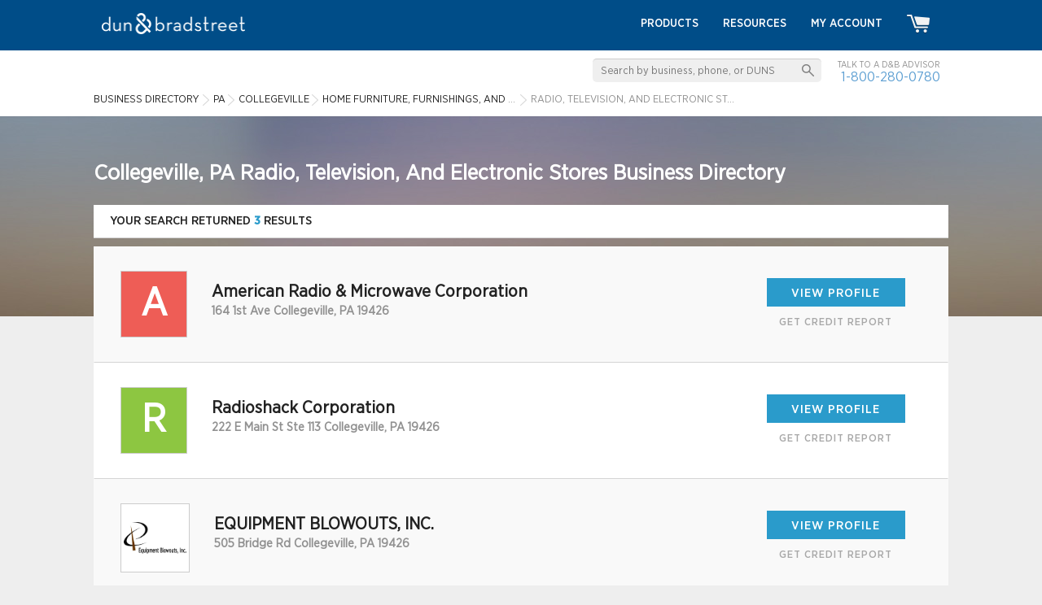

--- FILE ---
content_type: text/html; charset=UTF-8
request_url: https://www.dandb.com/businessdirectory/collegeville-pennsylvania-pa-radiotelevisionandelectronicstores-5731.html
body_size: 7776
content:
<!DOCTYPE html>
<html>
<head>
                <title>Collegeville, Pennsylvania Business Data - Radio, Television, and Electronic Stores - Page 1</title>
        <meta name="keywords" content="Radio, Television, and Electronic Stores, Collegeville, Pennsylvania, business directory, company information, duns number, business information, business profile">
        <meta name="description" content="Perform Radio, Television, and Electronic Stores business research in Pennsylvania. Take advantage of company listings at DandB.com to find the right company to partner with.">
                
    <link href="/credrev/images/icons/apple-touch-icon-57.png" rel="apple-touch-icon" type="image/png">
<link href="/credrev/images/icons/apple-touch-icon-76.png" rel="apple-touch-icon" sizes="76x76" type="image/png">
<link href="/credrev/images/icons/apple-touch-icon-120.png" rel="apple-touch-icon" sizes="120x120" type="image/png">
<link href="/credrev/images/icons/apple-touch-icon-152.png" rel="apple-touch-icon" sizes="152x152" type="image/png">
<link href="/credrev/images/icons/apple-touch-icon-180.png" rel="apple-touch-icon" sizes="180x180" type="image/png">
<link href="/credrev/images/icons/favicon-16.png" rel="icon" type="image/png">
<link href="/credrev/images/icons/favicon.ico" rel="icon" type="image/x-icon">    <meta http-equiv="Content-Type" content="text/html; charset=UTF-8">
    <meta name="viewport" content="width=device-width,initial-scale=1">

    <script src="//ajax.googleapis.com/ajax/libs/jquery/1.11.1/jquery.min.js"></script>
    <script type="text/javascript" src="https://api.tiles.mapbox.com/mapbox.js/v1.6.4/mapbox.js"></script>
    <script type="text/javascript" src="https://maps.googleapis.com/maps/api/js?v=3.exp&key=AIzaSyDGMc-im_fnKmF92t-gOXJdSOEvMIxhfNI"></script>
    <link media="all" type="text/css" href="/credrev/css/results.css" rel="stylesheet" />
<link media="all" type="text/css" href="/credrev/css/search.css" rel="stylesheet" />
<link media="all" type="text/css" href="/credrev/css/yext.css" rel="stylesheet" />
    <link href="https://b1-assets.dandb.com/credrev/css/builds/b06a3ad7293c31bbdc99f1fe738994853198314204.css" rel="stylesheet">


    <script>
    (function(i,s,o,g,r,a,m){i['GoogleAnalyticsObject']=r;i[r]=i[r]||function(){
        (i[r].q=i[r].q||[]).push(arguments)},i[r].l=1*new Date();a=s.createElement(o),
        m=s.getElementsByTagName(o)[0];a.async=1;a.src=g;m.parentNode.insertBefore(a,m)
    })(window,document,'script','//www.google-analytics.com/analytics.js','ga');

    ga('create', 'UA-19892859-3', 'auto');
    ga('send', 'pageview');

</script>    <script src="https://www.google.com/recaptcha/api.js?onload=onloadCallback&render=6Leo85kUAAAAABjCN2gFAUszGtvcltTDnBordrDg"></script>
<script type="text/javascript">
    var onloadCallback = function() {
        grecaptcha.ready(function () {
            grecaptcha.execute('6Leo85kUAAAAABjCN2gFAUszGtvcltTDnBordrDg', {action: 'search'});
        });
    };

    function initSearch(params) {
        $(params.submit_button_selector).click(function(event) {
            event.preventDefault();
            if ($.trim($(params.keyword_input_selector).val()) == '') {
                return false;
            } else {
                grecaptcha.ready(function() {
                    grecaptcha.execute(params.recaptcha_site_key, {action: params.recaptcha_action}).then(function(token) {
                        $(params.recaptcha_input_selector).val(token);
                        $(params.search_form_selector).submit();
                    });
                });
            }
        });

        $(params.keyword_input_selector).keydown(function(event) {
            if (event.which === 13) {
                $(params.submit_button_selector).trigger('click');
            }
        });
    }
</script>
<style>
    .grecaptcha-badge {
        display:none;
    }
</style>

                              <script>!function(a){var e="https://s.go-mpulse.net/boomerang/",t="addEventListener";if("False"=="True")a.BOOMR_config=a.BOOMR_config||{},a.BOOMR_config.PageParams=a.BOOMR_config.PageParams||{},a.BOOMR_config.PageParams.pci=!0,e="https://s2.go-mpulse.net/boomerang/";if(window.BOOMR_API_key="PZKYJ-3U45G-622LE-RZJRK-7UP4H",function(){function n(e){a.BOOMR_onload=e&&e.timeStamp||(new Date).getTime()}if(!a.BOOMR||!a.BOOMR.version&&!a.BOOMR.snippetExecuted){a.BOOMR=a.BOOMR||{},a.BOOMR.snippetExecuted=!0;var i,_,o,r=document.createElement("iframe");if(a[t])a[t]("load",n,!1);else if(a.attachEvent)a.attachEvent("onload",n);r.src="javascript:void(0)",r.title="",r.role="presentation",(r.frameElement||r).style.cssText="width:0;height:0;border:0;display:none;",o=document.getElementsByTagName("script")[0],o.parentNode.insertBefore(r,o);try{_=r.contentWindow.document}catch(O){i=document.domain,r.src="javascript:var d=document.open();d.domain='"+i+"';void(0);",_=r.contentWindow.document}_.open()._l=function(){var a=this.createElement("script");if(i)this.domain=i;a.id="boomr-if-as",a.src=e+"PZKYJ-3U45G-622LE-RZJRK-7UP4H",BOOMR_lstart=(new Date).getTime(),this.body.appendChild(a)},_.write("<bo"+'dy onload="document._l();">'),_.close()}}(),"".length>0)if(a&&"performance"in a&&a.performance&&"function"==typeof a.performance.setResourceTimingBufferSize)a.performance.setResourceTimingBufferSize();!function(){if(BOOMR=a.BOOMR||{},BOOMR.plugins=BOOMR.plugins||{},!BOOMR.plugins.AK){var e=""=="true"?1:0,t="",n="amhzmpyxhwsvc2lqtfya-f-1bcc22f60-clientnsv4-s.akamaihd.net",i="false"=="true"?2:1,_={"ak.v":"39","ak.cp":"1290019","ak.ai":parseInt("774014",10),"ak.ol":"0","ak.cr":11,"ak.ipv":4,"ak.proto":"h2","ak.rid":"65d7a41f","ak.r":47376,"ak.a2":e,"ak.m":"a","ak.n":"essl","ak.bpcip":"3.15.150.0","ak.cport":56696,"ak.gh":"23.200.85.103","ak.quicv":"","ak.tlsv":"tls1.3","ak.0rtt":"","ak.0rtt.ed":"","ak.csrc":"-","ak.acc":"","ak.t":"1768986992","ak.ak":"hOBiQwZUYzCg5VSAfCLimQ==CIKrnPYo5hYE2BbU19oXEcduGeg2HUf/B+nZ8EwVUQeSfcQiMNDsI7uLjSgEKfllzAMB5a/uVX+Jmq670jl4P6qPS6oX1R5plSrx72cRkbaFEO7TDpDvHu2GHS1J9lZmNeN4Vt1n/vp+qJsGSM89znFc8lOYiK0L9c9qhgO3R+3o4Ji/DzBV62MCSnVSqP+v45IMxtW6Y1mLqWPg7izrI/7GiyA+DK/mH3QmNxLsVaYcw9oqlVNvjsh2ibTkh9pgdAXxMu5XJJkkEokXLakLf6e8SRvFWQgdg27+s1/3Ji31M1ylhFRrxHdc1SBI6s8Tc4xidKmtiEomOsrrwtjmFUgBbLbOHYgphmZfyWcgG2veDWv6DW8HGs8HTQoKNbGbtgTSGzDRoPj0U0caw0hbXsm7ihHbEdxAxIfJe3CfbG0=","ak.pv":"8","ak.dpoabenc":"","ak.tf":i};if(""!==t)_["ak.ruds"]=t;var o={i:!1,av:function(e){var t="http.initiator";if(e&&(!e[t]||"spa_hard"===e[t]))_["ak.feo"]=void 0!==a.aFeoApplied?1:0,BOOMR.addVar(_)},rv:function(){var a=["ak.bpcip","ak.cport","ak.cr","ak.csrc","ak.gh","ak.ipv","ak.m","ak.n","ak.ol","ak.proto","ak.quicv","ak.tlsv","ak.0rtt","ak.0rtt.ed","ak.r","ak.acc","ak.t","ak.tf"];BOOMR.removeVar(a)}};BOOMR.plugins.AK={akVars:_,akDNSPreFetchDomain:n,init:function(){if(!o.i){var a=BOOMR.subscribe;a("before_beacon",o.av,null,null),a("onbeacon",o.rv,null,null),o.i=!0}return this},is_complete:function(){return!0}}}}()}(window);</script></head>
<body>
    <div id="all_content_no_footer">

    
    <!-- Start layouts/partials/header -->
<header>
    <div class="wrapper">
        <a href="/" class="logo"><img src="https://b2-assets.dandb.com/credrev/images/logos/db-wordmark-white-179x26.png?v=697099711815e" alt="Home" height="26" width="176" /></a>
        <a href="#" class="toggleMenu"></a>
        <ul class="nav menu">
            <li><a href="/businessdirectory/products/">Products</a></li>
            <li><a href="/smallbusiness/">Resources</a></li>

            
                <li><a href="https://dashboard.dnb.com/login">My Account</a></li>

            
            <li><a href="/product/ecomm/productPurchase?view=false"><img src="https://b3-assets.dandb.com/credrev/images/header/cart_icon.png?v=6970997118191" alt=""></a></li>
        </ul>
    </div>
    <section class="toprow">
        <div class="wrapper">
            <div class="search_sec">
                <form id="search_top" action="/businessdirectory/search" method="POST">
                    <fieldset>
                        <input id="search_top_keyword" name="keyword" type="text" value="" placeholder="Search by business, phone, or DUNS" />
                        <input id="search_top_submit" type="submit" value="" />
                        <input id="search_top_recaptcha" type="hidden" value="" name="g-recaptcha-response" />
                    </fieldset>
                </form>
                <script>
                    $(document).ready(function() {
                        initSearch({
                            "submit_button_selector": "#search_top_submit",
                            "keyword_input_selector": "#search_top_keyword",
                            "recaptcha_input_selector": "#search_top_recaptcha",
                            "recaptcha_site_key": "6Leo85kUAAAAABjCN2gFAUszGtvcltTDnBordrDg",
                            "recaptcha_action": "search_top",
                            "search_form_selector": "#search_top"
                        });
                    });
                </script>
                <span>Talk to a D&amp;B Advisor <br>
                <a href="tel:1-800-280-0780">1-800-280-0780</a> </span>
            </div>
            <ol vocab="http://schema.org/" typeof="BreadcrumbList">
    <li property="itemListElement" typeof="ListItem">
        <a property="item" typeof="WebPage"
           href="/businessdirectory/">
            <span property="name">Business Directory</span></a>
        <meta property="position" content="1">
    </li>
        <li property="itemListElement" typeof="ListItem" class="ellipsis" style="max-width:240px;">
                            <a property="item" typeof="WebPage" href="/businessdirectory/pennsylvania.html"><span property="name">PA</span></a>
                    <meta property="position" content="2">
                                    </li>
            <li property="itemListElement" typeof="ListItem" class="ellipsis" style="max-width:240px;">
                            <a property="item" typeof="WebPage" href="/businessdirectory/collegeville-pennsylvania-pa.html"><span property="name">Collegeville</span></a>
                    <meta property="position" content="3">
                                    </li>
            <li property="itemListElement" typeof="ListItem" class="ellipsis" style="max-width:240px;">
                            <a property="item" typeof="WebPage" href="/businessdirectory/collegeville-pennsylvania-pa-homefurniturefurnishingsandequipmentstores-57.html"><span property="name">Home Furniture, Furnishings, and Equipment Stores</span></a>
                    <meta property="position" content="4">
                                    </li>
            <li property="itemListElement" typeof="ListItem" class="ellipsis" style="max-width:250px;">
                            Radio, Television, and Electronic Stores
                                    </li>
    </ol>
        </div>
    </section>
</header>
<!-- End layouts/partials/header -->    <section class="body_cntr">

  <div class="yext_overlay" id="data_overlay">
    <div class="positioner">
        <div class="yext_overlay_inner">
            <i class="yext_close">
                <img src="https://b3-assets.dandb.com/credrev/images/layout/overlay-close-X.png?v=697099710e98e" />
            </i>
            <div class="header">

            </div>
            <div class="yext_content">
                <img class="loading" src="https://b2-assets.dandb.com/credrev/images/profile/ajaxLoader.gif?v=697099710e996" />
                <div class="data">

                </div>
                <div class="disclaimer" style="display:none;">

                </div>
            </div>
        </div>
    </div>
</div>
  <div class="wrapper">
    <h1>Collegeville, PA Radio, Television, And Electronic Stores Business Directory</h1>
    <div class="paging">
  <span>
            your search returned <b>3</b> results      </span>
  <ul>
      </ul>
</div><!-- end the paging div -->
    <div class="result_sec">
                    <a class="row" href="/businessdirectory/hp/foodinc-waterbury-ky-226634916.html" style="position:absolute;left:-9999999px;">
                <div class="left_info">
                    <figure>
                        <div class="generated_logo">
                            <div class="logo_box" style="background-color:#8dc641">V</div>
                        </div>
                    </figure>
                    <div class="detail">
                        <h3>
                            <div>VOLUBILIS FOOD INC.</div>
                            <span class="badge platinum"></span>
                        </h3>
                        <span>407 BROOKSIDE RD  WATERBURY, CT 06708</span>
                    </div>
                </div>
                <div class="btn_box">
                    <div class="btn">view profile</div>
                    <form class="get_credit_report_form" action="/business-information-report/">
                        <input type="hidden" name="business_name" value="FOOD INC.">
                        <input type="hidden" name="business_street" value="407 BROOKSIDE RD">
                        <input type="hidden" name="business_city" value="WATERBURY">
                        <input type="hidden" name="business_state" value="KY">
                        <input type="hidden" name="Encrypted_Duns_Number" value="5uVle6Y%2FG6PfHlX7nePkhg%3D%3D">
                        <input type="hidden" name="country_code" value="US">
                        <input type="hidden" name="country_name" value="United States of America">
                        <span class="get_credit_report_link">get credit report</span>
                    </form>
                </div>
            </a>

            <a class="row" href="/businessdirectory/americanradiomicrowavecorporation-collegeville-pa-22556878.html" data-rank="1">
        <div class="left_info">
            <figure>
                                    <div class='generated_logo'><div class='logo_box' style='background-color:#ee5d56'>A</div></div>
                            </figure>
            <div class="detail">
                <h3>
                    <div>
                        American Radio &amp; Microwave Corporation

                                            </div>
                </h3>
                <span>164 1st Ave  Collegeville, PA 19426</span>

                
                            </div>
        </div>
                <div class="btn_box">
            <div class="btn">view profile</div>
            <form class="get_credit_report_form" action="/business-information-report/">
                <input type="hidden" name="business_name" value="American Radio &amp; Microwave Corporation" />
                <input type="hidden" name="business_street" value="164 1st Ave" />
                <input type="hidden" name="business_city" value="Collegeville" />
                <input type="hidden" name="business_state" value="PA" />
                <input type="hidden" name="Encrypted_Duns_Number" value="2hUZ5gAQjPqPGcZdUirCmw==" />
                <input type="hidden" name="country_code" value="US" />
                <input type="hidden" name="country_name" value="United States of America" />
                <span class="get_credit_report_link">get credit report</span>
            </form>
        </div>
      </a>
            <a class="row" href="/businessdirectory/radioshackcorporation-collegeville-pa-28073522.html" data-rank="2">
        <div class="left_info">
            <figure>
                                    <div class='generated_logo'><div class='logo_box' style='background-color:#8dc641'>R</div></div>
                            </figure>
            <div class="detail">
                <h3>
                    <div>
                        Radioshack Corporation

                                            </div>
                </h3>
                <span>222 E Main St Ste 113  Collegeville, PA 19426</span>

                
                            </div>
        </div>
                <div class="btn_box">
            <div class="btn">view profile</div>
            <form class="get_credit_report_form" action="/business-information-report/">
                <input type="hidden" name="business_name" value="Radioshack Corporation" />
                <input type="hidden" name="business_street" value="222 E Main St Ste 113" />
                <input type="hidden" name="business_city" value="Collegeville" />
                <input type="hidden" name="business_state" value="PA" />
                <input type="hidden" name="Encrypted_Duns_Number" value="vH80RfrKIsuP8HswX0c7sg==" />
                <input type="hidden" name="country_code" value="US" />
                <input type="hidden" name="country_name" value="United States of America" />
                <span class="get_credit_report_link">get credit report</span>
            </form>
        </div>
      </a>
            <a class="row" href="/businessdirectory/equipmentblowoutsinc.-collegeville-pa-200709218.html" data-rank="3">
        <div class="left_info">
            <figure>
                                    <div class="generated_logo center_image_box">
                        <div class="aligner">
                            <img src="https://credrev-prd.s3.amazonaws.com/EfGi02FE/1542212482EBLogof.jpg" class="business_logo" />
                        </div>
                    </div>
                            </figure>
            <div class="detail">
                <h3>
                    <div>
                        EQUIPMENT BLOWOUTS, INC.

                                            </div>
                </h3>
                <span>505 Bridge Rd  Collegeville, PA 19426</span>

                
                            </div>
        </div>
                <div class="btn_box">
            <div class="btn">view profile</div>
            <form class="get_credit_report_form" action="/business-information-report/">
                <input type="hidden" name="business_name" value="EQUIPMENT BLOWOUTS, INC." />
                <input type="hidden" name="business_street" value="505 Bridge Rd" />
                <input type="hidden" name="business_city" value="Collegeville" />
                <input type="hidden" name="business_state" value="PA" />
                <input type="hidden" name="Encrypted_Duns_Number" value="h9wd1KVkVtQfgXs4PdBdiw==" />
                <input type="hidden" name="country_code" value="US" />
                <input type="hidden" name="country_name" value="United States of America" />
                <span class="get_credit_report_link">get credit report</span>
            </form>
        </div>
      </a>
          </div>
    <div class="paging">
  <span>
            your search returned <b>3</b> results      </span>
  <ul>
      </ul>
</div><!-- end the paging div -->  </div>
</section>

<div class="background_block"></div>

<script>
    $(document).ready(function() {
        //tracking pixel for yext
        var yextIds = '';

        if(yextIds) {
            var query = '';//get the search query keyword
            var queryLocation = encodeURIComponent('n/a');//location of the search (city/state, or lat/lng)?
            var yextRanks = '';

            var trackingUrl = 'http://pl.yext.com/plpixel?pid=MxVo7Tz7nt&ids=' + yextIds + '&source=serp&action=impression&query=' + query + '&querylocation=' + queryLocation + '&rank=' + yextRanks;
            console.log(yextIds, yextRanks, trackingUrl);
            var img = document.createElement('img');
            img.setAttribute('src', trackingUrl);
            img.setAttribute('width', '1');
            img.setAttribute('height', '1');
            $('.body_cntr').append(img);
        }

        $("body").on('click', '.yext_icon.deals', function(e) {
            var url = $(this).attr('href');
            if(url) {
                e.preventDefault();
                e.stopImmediatePropagation();
                var redirectWindow = window.open(url, '_blank');
                redirectWindow.location;
            }
        });
        $("body").on('click', '.get_credit_report_link', function(e){
            e.preventDefault();
            e.stopImmediatePropagation();
            var form = $(this).parent('form'),
                link = form.attr('action'),
                selectedCompanyInfo = {
                    companyName        : encodeURIComponent(form.find('input[name="business_name"]').val()),
                    companyAddress     : encodeURIComponent(form.find('input[name="business_street"]').val()),
                    companyCity        : encodeURIComponent(form.find('input[name="business_city"]').val()),
                    companyState       : encodeURIComponent(form.find('input[name="business_state"]').val()),
                    companyCountryCode : encodeURIComponent(form.find('input[name="country_code"]').val()),
                    companyCountryName : encodeURIComponent(form.find('input[name="country_name"]').val()),
                    companyType        : "",
                    searchQuery        : encodeURIComponent(window.location.search.replace( "?", "" )),
                    companyEncryptedDunsNumber  : encodeURIComponent(form.find('input[name="Encrypted_Duns_Number"]').val())
                };

            setCompanyCookieAndRedirect(selectedCompanyInfo, link);
            return false;
        });

        if ($('.paging a').length) {
            $('.paging a').each(function(index, link) {
                $(link).on('click', function(event) {
                    event.preventDefault();
                    var url = $(this).prop('href');
                    var page = getParameterByName('page', url);
                    var keyword = getParameterByName('keyword', url);

                    if (keyword != '' && keyword != null) {
                        $('#search_top #search_top_keyword').val(keyword);
                        if ($('#search_top #search_top_page').length == 0) {
                            $('#search_top').append('<input type="hidden" id="search_top_page" name="page" value="' + page + '" />');
                        } else {
                            $('#search_top #search_top_page').val(page);
                        }

                        $('#search_top #search_top_submit').trigger('click');
                    } else {
                        location.href = url;
                    }
                });
            });
        }
    });

    function setCompanyCookieAndRedirect(selectedCompanyInfo, nextLocation)
    {
        document.cookie = "selectedCompany=" + JSON.stringify(selectedCompanyInfo) + ';path=/;';

        window.location = nextLocation;
    }
</script>

    </div>
    <div id="footer_content">
    <div id="badge_section">
        <div class="wrapper">
            <ul>
                                <li id="norton">
                    <a id="norton_badge" href="#">
                        <img src="https://b1-assets.dandb.com/credrev/images/layout/norton-secured-seal.png?v=69709971181de" alt="Norton Secured Seal" height="189" width="102" />
                    </a>
                </li>
                <li id="bbb">
                    <a id="bbb_badge" href="//www.bbb.org/sanjose/business-reviews/business-credit-builder/dun-and-bradstreet-credibility-in-malibu-ca-100098818#bbbseal">
                        <img src="//seal-sanjose.bbb.org/logo/ruhzbum/dun-and-bradstreet-credibility-100098818.png" alt="Dun &amp; Bradstreet, Business Credit Builder, Malibu, CA" />
                    </a>
                </li>
                <li id="verified_badge_resize">
                    <a href="/verified/business/579770797" target="_blank">
                        <img src="https://b1-assets.dandb.com/credrev/images/profile/verified_logo_mark.png?v=69709971181e3" alt="VERIFIED" height="50" width="57" />
                    </a>
                </li>
            </ul>
        </div>
    </div>
    <div id="contact_section">
        <div class="wrapper">
            <span><img src="https://b3-assets.dandb.com/credrev/images/footer/chat_icon.png?v=69709971181e7" alt="Chat With Us Live" height="35" width="35">Call <small><a href="tel:18002800780">1.800.280.0780</a></small> to speak with a D&amp;B Advisor Today!</span>
        </div>
    </div>
    <div id="btm_section">
        <div class="wrapper">
            <ul class="btm_list">
                <li>
                    <ul>
                        <li><h5>Customer Resources</h5></li>
                        <li><a href="/businessdirectory/products/">Products</a></li>
                        <li><a href="http://www.dandbeducation.com">Education Center</a></li>
                        <li><a href="/smallbusiness/">Business Articles &amp; Insights</a></li>
                        <li><a href="/glossary/">Glossary</a></li>
                        <li><a href="/contact-us/">Contact Us</a></li>
                        <li><a href="https://support.dandb.com/home" target="_blank">Customer Support</a></li>
                        <li><a href="/communication-preferences/">Communication Preferences</a></li>
                        <li><a href="/dunsnumberlookup/">Search for D&amp;B D-U-N-S</a></li>
                    </ul>
                </li>
                <li>
                    <ul>
                        <li><h5>Our Company</h5></li>
                        <li><a href="/about-us/">About Us</a></li>
                        <li><a href="/company-history/">Company History</a></li>
                        <li><a href="/business-credit-history/">Business Credit History</a></li>
                        <li><a href="http://www.dnb.com/company/careers.html">Careers</a></li>
                        <li><a href="/press-releases/">Press Releases</a></li>
                        <li><a href="/in-the-news/">News</a></li>
                        <li><a href="/success-stories/">Success Stories</a></li>
                        <li><a href="http://www.hoovers.com/">Hoovers</a></li>
                    </ul>
                </li>
                <li>
                    <ul>
                        <li><h5>Our Network</h5></li>
                        <li><a href="/business-partners/">Partners</a></li>
                        <li><a href="/affiliate/">Affiliates</a></li>
                        <li><a href="https://blog.dandb.com/" target="_blank">Blog</a></li>
                        <li><a href="http://accesstocapital.com/" target="_blank">Access to Capital</a></li>
                        <li><a href="http://egi.dandbcontent.com/entrepreneurial-growth-initiative/">Entrepreneurial Initiative</a></li>
                        <li><a href="/international/">D&amp;B International</a></li>
                        <li><a href="https://www.dandb.com/supplier/" target="_blank">SupplierEdge</a></li>
                    </ul>
                </li>
                <li class="last">
                    <ul>
                        <li><h5>Site Links</h5></li>
                        <li><a href="/businessdirectory/">Business Directory</a></li>
                        <li><a href="/site-map/">Site Map</a></li>
                        <li><a href="http://www.dnb.ca/pipeda-information-provider.html">PIPEDA</a></li>
                        <li><a href="/privacy-policy/">Privacy Policy</a></li>
                        <li><a href="/terms-service/">Website Terms of Service</a></li>
                        <li><a href="/terms-service-phoenix/">Product License Agreement</a></li>
                    </ul>
                </li>
            </ul>
        </div>
    </div>
    <div id="footer_section">
        <div class="wrapper">
            <p>&copy; Dun &amp; Bradstreet, Inc. 2026. All rights reserved.</p>
            <ul class="social">
                <li class="first"><a href="https://www.facebook.com/DnBb2b/" target="_blank"><img src="https://b3-assets.dandb.com/credrev/images/footer/social_icon1.png?v=6970997118289" alt="Facebook Link" height="23" width="23" /></a></li>
                <li><a href="https://twitter.com/DnBb2b" target="_blank"><img src="https://b3-assets.dandb.com/credrev/images/footer/social_icon2.png?v=697099711828e" alt="Twitter Link" height="23" width="23" /></a></li>
                <li><a href="https://plus.google.com/+DandB" target="_blank"><img src="https://b3-assets.dandb.com/credrev/images/footer/social_icon3.png?v=6970997118293" alt="Google+ Link" height="23" width="23" /></a></li>
                <li><a href="https://www.linkedin.com/groups/64959" target="_blank"><img src="https://b3-assets.dandb.com/credrev/images/footer/social_icon4.png?v=6970997118296" alt="LinkedIn Link" height="23" width="23" /></a></li>
                <!--<li><a href="#" target="_blank"><img src="/credrev/images/footer/social_icon5.png" alt=" "></a></li>-->
            </ul>
            <p>This site is protected by reCAPTCHA and the Google
                <a href="https://policies.google.com/privacy">Privacy Policy</a> and
                <a href="https://policies.google.com/terms">Terms of Service</a> apply.</p>
        </div>
    </div>
</div><!-- footer_content -->

<!--UpSellit's Integration Tag-->
<script  type="text/javascript">
    usi_installed  =  0;  USI_installCode  =  function()  {  if  (usi_installed  ==  0)  {  usi_installed  =  1;  var  USI_headID  =  document.getElementsByTagName("head")[0]; var  USI_installID  =  document.createElement('script'); USI_installID.type  =  'text/javascript';  USI_installID.src  =  '//www.upsellit.com/active/nonexistant.jsp'; USI_headID.appendChild(USI_installID);  }  };  if (typeof(document.readyState)  !=  "undefined"  &&  document.readyState ===  "complete")  {  USI_installCode();  }  else  if (window.addEventListener){ window.addEventListener('load', USI_installCode,  true);  }  else  if  (window.attachEvent) {  window.attachEvent('onload', USI_installCode);  }  else  {  USI_installCode();  }  setTimeout("USI_installCode()",  10000);
</script>

<!--UpSellit's Tracking Pixel-->
<script  type="text/javascript">
    var  USI_headID  = document.getElementsByTagName("head")[0];var  USI_dynScript  = document.createElement("script");USI_dynScript.setAttribute('type','text/javascript');USI_dynScript.src = '//www.upsellit.com/active/nonexistant_pixel.jsp';USI_headID.appendChild(USI_dynScript);
</script>

            
    
    <script src="https://b1-assets.dandb.com/credrev/js/builds/d5df024e09fd566c4e07ad5bee9a1f2f17600391185.js"></script>


        <script src="https://b1-assets.dandb.com/credrev/js/builds/7ca5242c9b7f5a4c0cd461eb9342c5031599157102.js"></script>
    <script>
        $(document).ready(function() {
            Core.register('YextOverlay', YextOverlay, {
                url: 'http://pl.yext.com/plpixel?pid=MxVo7Tz7nt'
            });
            Core.startAll();
        });
    </script>
</body>
</html>

--- FILE ---
content_type: text/html; charset=utf-8
request_url: https://www.google.com/recaptcha/api2/anchor?ar=1&k=6Leo85kUAAAAABjCN2gFAUszGtvcltTDnBordrDg&co=aHR0cHM6Ly93d3cuZGFuZGIuY29tOjQ0Mw..&hl=en&v=PoyoqOPhxBO7pBk68S4YbpHZ&size=invisible&anchor-ms=20000&execute-ms=30000&cb=x2d2bbyi078e
body_size: 48855
content:
<!DOCTYPE HTML><html dir="ltr" lang="en"><head><meta http-equiv="Content-Type" content="text/html; charset=UTF-8">
<meta http-equiv="X-UA-Compatible" content="IE=edge">
<title>reCAPTCHA</title>
<style type="text/css">
/* cyrillic-ext */
@font-face {
  font-family: 'Roboto';
  font-style: normal;
  font-weight: 400;
  font-stretch: 100%;
  src: url(//fonts.gstatic.com/s/roboto/v48/KFO7CnqEu92Fr1ME7kSn66aGLdTylUAMa3GUBHMdazTgWw.woff2) format('woff2');
  unicode-range: U+0460-052F, U+1C80-1C8A, U+20B4, U+2DE0-2DFF, U+A640-A69F, U+FE2E-FE2F;
}
/* cyrillic */
@font-face {
  font-family: 'Roboto';
  font-style: normal;
  font-weight: 400;
  font-stretch: 100%;
  src: url(//fonts.gstatic.com/s/roboto/v48/KFO7CnqEu92Fr1ME7kSn66aGLdTylUAMa3iUBHMdazTgWw.woff2) format('woff2');
  unicode-range: U+0301, U+0400-045F, U+0490-0491, U+04B0-04B1, U+2116;
}
/* greek-ext */
@font-face {
  font-family: 'Roboto';
  font-style: normal;
  font-weight: 400;
  font-stretch: 100%;
  src: url(//fonts.gstatic.com/s/roboto/v48/KFO7CnqEu92Fr1ME7kSn66aGLdTylUAMa3CUBHMdazTgWw.woff2) format('woff2');
  unicode-range: U+1F00-1FFF;
}
/* greek */
@font-face {
  font-family: 'Roboto';
  font-style: normal;
  font-weight: 400;
  font-stretch: 100%;
  src: url(//fonts.gstatic.com/s/roboto/v48/KFO7CnqEu92Fr1ME7kSn66aGLdTylUAMa3-UBHMdazTgWw.woff2) format('woff2');
  unicode-range: U+0370-0377, U+037A-037F, U+0384-038A, U+038C, U+038E-03A1, U+03A3-03FF;
}
/* math */
@font-face {
  font-family: 'Roboto';
  font-style: normal;
  font-weight: 400;
  font-stretch: 100%;
  src: url(//fonts.gstatic.com/s/roboto/v48/KFO7CnqEu92Fr1ME7kSn66aGLdTylUAMawCUBHMdazTgWw.woff2) format('woff2');
  unicode-range: U+0302-0303, U+0305, U+0307-0308, U+0310, U+0312, U+0315, U+031A, U+0326-0327, U+032C, U+032F-0330, U+0332-0333, U+0338, U+033A, U+0346, U+034D, U+0391-03A1, U+03A3-03A9, U+03B1-03C9, U+03D1, U+03D5-03D6, U+03F0-03F1, U+03F4-03F5, U+2016-2017, U+2034-2038, U+203C, U+2040, U+2043, U+2047, U+2050, U+2057, U+205F, U+2070-2071, U+2074-208E, U+2090-209C, U+20D0-20DC, U+20E1, U+20E5-20EF, U+2100-2112, U+2114-2115, U+2117-2121, U+2123-214F, U+2190, U+2192, U+2194-21AE, U+21B0-21E5, U+21F1-21F2, U+21F4-2211, U+2213-2214, U+2216-22FF, U+2308-230B, U+2310, U+2319, U+231C-2321, U+2336-237A, U+237C, U+2395, U+239B-23B7, U+23D0, U+23DC-23E1, U+2474-2475, U+25AF, U+25B3, U+25B7, U+25BD, U+25C1, U+25CA, U+25CC, U+25FB, U+266D-266F, U+27C0-27FF, U+2900-2AFF, U+2B0E-2B11, U+2B30-2B4C, U+2BFE, U+3030, U+FF5B, U+FF5D, U+1D400-1D7FF, U+1EE00-1EEFF;
}
/* symbols */
@font-face {
  font-family: 'Roboto';
  font-style: normal;
  font-weight: 400;
  font-stretch: 100%;
  src: url(//fonts.gstatic.com/s/roboto/v48/KFO7CnqEu92Fr1ME7kSn66aGLdTylUAMaxKUBHMdazTgWw.woff2) format('woff2');
  unicode-range: U+0001-000C, U+000E-001F, U+007F-009F, U+20DD-20E0, U+20E2-20E4, U+2150-218F, U+2190, U+2192, U+2194-2199, U+21AF, U+21E6-21F0, U+21F3, U+2218-2219, U+2299, U+22C4-22C6, U+2300-243F, U+2440-244A, U+2460-24FF, U+25A0-27BF, U+2800-28FF, U+2921-2922, U+2981, U+29BF, U+29EB, U+2B00-2BFF, U+4DC0-4DFF, U+FFF9-FFFB, U+10140-1018E, U+10190-1019C, U+101A0, U+101D0-101FD, U+102E0-102FB, U+10E60-10E7E, U+1D2C0-1D2D3, U+1D2E0-1D37F, U+1F000-1F0FF, U+1F100-1F1AD, U+1F1E6-1F1FF, U+1F30D-1F30F, U+1F315, U+1F31C, U+1F31E, U+1F320-1F32C, U+1F336, U+1F378, U+1F37D, U+1F382, U+1F393-1F39F, U+1F3A7-1F3A8, U+1F3AC-1F3AF, U+1F3C2, U+1F3C4-1F3C6, U+1F3CA-1F3CE, U+1F3D4-1F3E0, U+1F3ED, U+1F3F1-1F3F3, U+1F3F5-1F3F7, U+1F408, U+1F415, U+1F41F, U+1F426, U+1F43F, U+1F441-1F442, U+1F444, U+1F446-1F449, U+1F44C-1F44E, U+1F453, U+1F46A, U+1F47D, U+1F4A3, U+1F4B0, U+1F4B3, U+1F4B9, U+1F4BB, U+1F4BF, U+1F4C8-1F4CB, U+1F4D6, U+1F4DA, U+1F4DF, U+1F4E3-1F4E6, U+1F4EA-1F4ED, U+1F4F7, U+1F4F9-1F4FB, U+1F4FD-1F4FE, U+1F503, U+1F507-1F50B, U+1F50D, U+1F512-1F513, U+1F53E-1F54A, U+1F54F-1F5FA, U+1F610, U+1F650-1F67F, U+1F687, U+1F68D, U+1F691, U+1F694, U+1F698, U+1F6AD, U+1F6B2, U+1F6B9-1F6BA, U+1F6BC, U+1F6C6-1F6CF, U+1F6D3-1F6D7, U+1F6E0-1F6EA, U+1F6F0-1F6F3, U+1F6F7-1F6FC, U+1F700-1F7FF, U+1F800-1F80B, U+1F810-1F847, U+1F850-1F859, U+1F860-1F887, U+1F890-1F8AD, U+1F8B0-1F8BB, U+1F8C0-1F8C1, U+1F900-1F90B, U+1F93B, U+1F946, U+1F984, U+1F996, U+1F9E9, U+1FA00-1FA6F, U+1FA70-1FA7C, U+1FA80-1FA89, U+1FA8F-1FAC6, U+1FACE-1FADC, U+1FADF-1FAE9, U+1FAF0-1FAF8, U+1FB00-1FBFF;
}
/* vietnamese */
@font-face {
  font-family: 'Roboto';
  font-style: normal;
  font-weight: 400;
  font-stretch: 100%;
  src: url(//fonts.gstatic.com/s/roboto/v48/KFO7CnqEu92Fr1ME7kSn66aGLdTylUAMa3OUBHMdazTgWw.woff2) format('woff2');
  unicode-range: U+0102-0103, U+0110-0111, U+0128-0129, U+0168-0169, U+01A0-01A1, U+01AF-01B0, U+0300-0301, U+0303-0304, U+0308-0309, U+0323, U+0329, U+1EA0-1EF9, U+20AB;
}
/* latin-ext */
@font-face {
  font-family: 'Roboto';
  font-style: normal;
  font-weight: 400;
  font-stretch: 100%;
  src: url(//fonts.gstatic.com/s/roboto/v48/KFO7CnqEu92Fr1ME7kSn66aGLdTylUAMa3KUBHMdazTgWw.woff2) format('woff2');
  unicode-range: U+0100-02BA, U+02BD-02C5, U+02C7-02CC, U+02CE-02D7, U+02DD-02FF, U+0304, U+0308, U+0329, U+1D00-1DBF, U+1E00-1E9F, U+1EF2-1EFF, U+2020, U+20A0-20AB, U+20AD-20C0, U+2113, U+2C60-2C7F, U+A720-A7FF;
}
/* latin */
@font-face {
  font-family: 'Roboto';
  font-style: normal;
  font-weight: 400;
  font-stretch: 100%;
  src: url(//fonts.gstatic.com/s/roboto/v48/KFO7CnqEu92Fr1ME7kSn66aGLdTylUAMa3yUBHMdazQ.woff2) format('woff2');
  unicode-range: U+0000-00FF, U+0131, U+0152-0153, U+02BB-02BC, U+02C6, U+02DA, U+02DC, U+0304, U+0308, U+0329, U+2000-206F, U+20AC, U+2122, U+2191, U+2193, U+2212, U+2215, U+FEFF, U+FFFD;
}
/* cyrillic-ext */
@font-face {
  font-family: 'Roboto';
  font-style: normal;
  font-weight: 500;
  font-stretch: 100%;
  src: url(//fonts.gstatic.com/s/roboto/v48/KFO7CnqEu92Fr1ME7kSn66aGLdTylUAMa3GUBHMdazTgWw.woff2) format('woff2');
  unicode-range: U+0460-052F, U+1C80-1C8A, U+20B4, U+2DE0-2DFF, U+A640-A69F, U+FE2E-FE2F;
}
/* cyrillic */
@font-face {
  font-family: 'Roboto';
  font-style: normal;
  font-weight: 500;
  font-stretch: 100%;
  src: url(//fonts.gstatic.com/s/roboto/v48/KFO7CnqEu92Fr1ME7kSn66aGLdTylUAMa3iUBHMdazTgWw.woff2) format('woff2');
  unicode-range: U+0301, U+0400-045F, U+0490-0491, U+04B0-04B1, U+2116;
}
/* greek-ext */
@font-face {
  font-family: 'Roboto';
  font-style: normal;
  font-weight: 500;
  font-stretch: 100%;
  src: url(//fonts.gstatic.com/s/roboto/v48/KFO7CnqEu92Fr1ME7kSn66aGLdTylUAMa3CUBHMdazTgWw.woff2) format('woff2');
  unicode-range: U+1F00-1FFF;
}
/* greek */
@font-face {
  font-family: 'Roboto';
  font-style: normal;
  font-weight: 500;
  font-stretch: 100%;
  src: url(//fonts.gstatic.com/s/roboto/v48/KFO7CnqEu92Fr1ME7kSn66aGLdTylUAMa3-UBHMdazTgWw.woff2) format('woff2');
  unicode-range: U+0370-0377, U+037A-037F, U+0384-038A, U+038C, U+038E-03A1, U+03A3-03FF;
}
/* math */
@font-face {
  font-family: 'Roboto';
  font-style: normal;
  font-weight: 500;
  font-stretch: 100%;
  src: url(//fonts.gstatic.com/s/roboto/v48/KFO7CnqEu92Fr1ME7kSn66aGLdTylUAMawCUBHMdazTgWw.woff2) format('woff2');
  unicode-range: U+0302-0303, U+0305, U+0307-0308, U+0310, U+0312, U+0315, U+031A, U+0326-0327, U+032C, U+032F-0330, U+0332-0333, U+0338, U+033A, U+0346, U+034D, U+0391-03A1, U+03A3-03A9, U+03B1-03C9, U+03D1, U+03D5-03D6, U+03F0-03F1, U+03F4-03F5, U+2016-2017, U+2034-2038, U+203C, U+2040, U+2043, U+2047, U+2050, U+2057, U+205F, U+2070-2071, U+2074-208E, U+2090-209C, U+20D0-20DC, U+20E1, U+20E5-20EF, U+2100-2112, U+2114-2115, U+2117-2121, U+2123-214F, U+2190, U+2192, U+2194-21AE, U+21B0-21E5, U+21F1-21F2, U+21F4-2211, U+2213-2214, U+2216-22FF, U+2308-230B, U+2310, U+2319, U+231C-2321, U+2336-237A, U+237C, U+2395, U+239B-23B7, U+23D0, U+23DC-23E1, U+2474-2475, U+25AF, U+25B3, U+25B7, U+25BD, U+25C1, U+25CA, U+25CC, U+25FB, U+266D-266F, U+27C0-27FF, U+2900-2AFF, U+2B0E-2B11, U+2B30-2B4C, U+2BFE, U+3030, U+FF5B, U+FF5D, U+1D400-1D7FF, U+1EE00-1EEFF;
}
/* symbols */
@font-face {
  font-family: 'Roboto';
  font-style: normal;
  font-weight: 500;
  font-stretch: 100%;
  src: url(//fonts.gstatic.com/s/roboto/v48/KFO7CnqEu92Fr1ME7kSn66aGLdTylUAMaxKUBHMdazTgWw.woff2) format('woff2');
  unicode-range: U+0001-000C, U+000E-001F, U+007F-009F, U+20DD-20E0, U+20E2-20E4, U+2150-218F, U+2190, U+2192, U+2194-2199, U+21AF, U+21E6-21F0, U+21F3, U+2218-2219, U+2299, U+22C4-22C6, U+2300-243F, U+2440-244A, U+2460-24FF, U+25A0-27BF, U+2800-28FF, U+2921-2922, U+2981, U+29BF, U+29EB, U+2B00-2BFF, U+4DC0-4DFF, U+FFF9-FFFB, U+10140-1018E, U+10190-1019C, U+101A0, U+101D0-101FD, U+102E0-102FB, U+10E60-10E7E, U+1D2C0-1D2D3, U+1D2E0-1D37F, U+1F000-1F0FF, U+1F100-1F1AD, U+1F1E6-1F1FF, U+1F30D-1F30F, U+1F315, U+1F31C, U+1F31E, U+1F320-1F32C, U+1F336, U+1F378, U+1F37D, U+1F382, U+1F393-1F39F, U+1F3A7-1F3A8, U+1F3AC-1F3AF, U+1F3C2, U+1F3C4-1F3C6, U+1F3CA-1F3CE, U+1F3D4-1F3E0, U+1F3ED, U+1F3F1-1F3F3, U+1F3F5-1F3F7, U+1F408, U+1F415, U+1F41F, U+1F426, U+1F43F, U+1F441-1F442, U+1F444, U+1F446-1F449, U+1F44C-1F44E, U+1F453, U+1F46A, U+1F47D, U+1F4A3, U+1F4B0, U+1F4B3, U+1F4B9, U+1F4BB, U+1F4BF, U+1F4C8-1F4CB, U+1F4D6, U+1F4DA, U+1F4DF, U+1F4E3-1F4E6, U+1F4EA-1F4ED, U+1F4F7, U+1F4F9-1F4FB, U+1F4FD-1F4FE, U+1F503, U+1F507-1F50B, U+1F50D, U+1F512-1F513, U+1F53E-1F54A, U+1F54F-1F5FA, U+1F610, U+1F650-1F67F, U+1F687, U+1F68D, U+1F691, U+1F694, U+1F698, U+1F6AD, U+1F6B2, U+1F6B9-1F6BA, U+1F6BC, U+1F6C6-1F6CF, U+1F6D3-1F6D7, U+1F6E0-1F6EA, U+1F6F0-1F6F3, U+1F6F7-1F6FC, U+1F700-1F7FF, U+1F800-1F80B, U+1F810-1F847, U+1F850-1F859, U+1F860-1F887, U+1F890-1F8AD, U+1F8B0-1F8BB, U+1F8C0-1F8C1, U+1F900-1F90B, U+1F93B, U+1F946, U+1F984, U+1F996, U+1F9E9, U+1FA00-1FA6F, U+1FA70-1FA7C, U+1FA80-1FA89, U+1FA8F-1FAC6, U+1FACE-1FADC, U+1FADF-1FAE9, U+1FAF0-1FAF8, U+1FB00-1FBFF;
}
/* vietnamese */
@font-face {
  font-family: 'Roboto';
  font-style: normal;
  font-weight: 500;
  font-stretch: 100%;
  src: url(//fonts.gstatic.com/s/roboto/v48/KFO7CnqEu92Fr1ME7kSn66aGLdTylUAMa3OUBHMdazTgWw.woff2) format('woff2');
  unicode-range: U+0102-0103, U+0110-0111, U+0128-0129, U+0168-0169, U+01A0-01A1, U+01AF-01B0, U+0300-0301, U+0303-0304, U+0308-0309, U+0323, U+0329, U+1EA0-1EF9, U+20AB;
}
/* latin-ext */
@font-face {
  font-family: 'Roboto';
  font-style: normal;
  font-weight: 500;
  font-stretch: 100%;
  src: url(//fonts.gstatic.com/s/roboto/v48/KFO7CnqEu92Fr1ME7kSn66aGLdTylUAMa3KUBHMdazTgWw.woff2) format('woff2');
  unicode-range: U+0100-02BA, U+02BD-02C5, U+02C7-02CC, U+02CE-02D7, U+02DD-02FF, U+0304, U+0308, U+0329, U+1D00-1DBF, U+1E00-1E9F, U+1EF2-1EFF, U+2020, U+20A0-20AB, U+20AD-20C0, U+2113, U+2C60-2C7F, U+A720-A7FF;
}
/* latin */
@font-face {
  font-family: 'Roboto';
  font-style: normal;
  font-weight: 500;
  font-stretch: 100%;
  src: url(//fonts.gstatic.com/s/roboto/v48/KFO7CnqEu92Fr1ME7kSn66aGLdTylUAMa3yUBHMdazQ.woff2) format('woff2');
  unicode-range: U+0000-00FF, U+0131, U+0152-0153, U+02BB-02BC, U+02C6, U+02DA, U+02DC, U+0304, U+0308, U+0329, U+2000-206F, U+20AC, U+2122, U+2191, U+2193, U+2212, U+2215, U+FEFF, U+FFFD;
}
/* cyrillic-ext */
@font-face {
  font-family: 'Roboto';
  font-style: normal;
  font-weight: 900;
  font-stretch: 100%;
  src: url(//fonts.gstatic.com/s/roboto/v48/KFO7CnqEu92Fr1ME7kSn66aGLdTylUAMa3GUBHMdazTgWw.woff2) format('woff2');
  unicode-range: U+0460-052F, U+1C80-1C8A, U+20B4, U+2DE0-2DFF, U+A640-A69F, U+FE2E-FE2F;
}
/* cyrillic */
@font-face {
  font-family: 'Roboto';
  font-style: normal;
  font-weight: 900;
  font-stretch: 100%;
  src: url(//fonts.gstatic.com/s/roboto/v48/KFO7CnqEu92Fr1ME7kSn66aGLdTylUAMa3iUBHMdazTgWw.woff2) format('woff2');
  unicode-range: U+0301, U+0400-045F, U+0490-0491, U+04B0-04B1, U+2116;
}
/* greek-ext */
@font-face {
  font-family: 'Roboto';
  font-style: normal;
  font-weight: 900;
  font-stretch: 100%;
  src: url(//fonts.gstatic.com/s/roboto/v48/KFO7CnqEu92Fr1ME7kSn66aGLdTylUAMa3CUBHMdazTgWw.woff2) format('woff2');
  unicode-range: U+1F00-1FFF;
}
/* greek */
@font-face {
  font-family: 'Roboto';
  font-style: normal;
  font-weight: 900;
  font-stretch: 100%;
  src: url(//fonts.gstatic.com/s/roboto/v48/KFO7CnqEu92Fr1ME7kSn66aGLdTylUAMa3-UBHMdazTgWw.woff2) format('woff2');
  unicode-range: U+0370-0377, U+037A-037F, U+0384-038A, U+038C, U+038E-03A1, U+03A3-03FF;
}
/* math */
@font-face {
  font-family: 'Roboto';
  font-style: normal;
  font-weight: 900;
  font-stretch: 100%;
  src: url(//fonts.gstatic.com/s/roboto/v48/KFO7CnqEu92Fr1ME7kSn66aGLdTylUAMawCUBHMdazTgWw.woff2) format('woff2');
  unicode-range: U+0302-0303, U+0305, U+0307-0308, U+0310, U+0312, U+0315, U+031A, U+0326-0327, U+032C, U+032F-0330, U+0332-0333, U+0338, U+033A, U+0346, U+034D, U+0391-03A1, U+03A3-03A9, U+03B1-03C9, U+03D1, U+03D5-03D6, U+03F0-03F1, U+03F4-03F5, U+2016-2017, U+2034-2038, U+203C, U+2040, U+2043, U+2047, U+2050, U+2057, U+205F, U+2070-2071, U+2074-208E, U+2090-209C, U+20D0-20DC, U+20E1, U+20E5-20EF, U+2100-2112, U+2114-2115, U+2117-2121, U+2123-214F, U+2190, U+2192, U+2194-21AE, U+21B0-21E5, U+21F1-21F2, U+21F4-2211, U+2213-2214, U+2216-22FF, U+2308-230B, U+2310, U+2319, U+231C-2321, U+2336-237A, U+237C, U+2395, U+239B-23B7, U+23D0, U+23DC-23E1, U+2474-2475, U+25AF, U+25B3, U+25B7, U+25BD, U+25C1, U+25CA, U+25CC, U+25FB, U+266D-266F, U+27C0-27FF, U+2900-2AFF, U+2B0E-2B11, U+2B30-2B4C, U+2BFE, U+3030, U+FF5B, U+FF5D, U+1D400-1D7FF, U+1EE00-1EEFF;
}
/* symbols */
@font-face {
  font-family: 'Roboto';
  font-style: normal;
  font-weight: 900;
  font-stretch: 100%;
  src: url(//fonts.gstatic.com/s/roboto/v48/KFO7CnqEu92Fr1ME7kSn66aGLdTylUAMaxKUBHMdazTgWw.woff2) format('woff2');
  unicode-range: U+0001-000C, U+000E-001F, U+007F-009F, U+20DD-20E0, U+20E2-20E4, U+2150-218F, U+2190, U+2192, U+2194-2199, U+21AF, U+21E6-21F0, U+21F3, U+2218-2219, U+2299, U+22C4-22C6, U+2300-243F, U+2440-244A, U+2460-24FF, U+25A0-27BF, U+2800-28FF, U+2921-2922, U+2981, U+29BF, U+29EB, U+2B00-2BFF, U+4DC0-4DFF, U+FFF9-FFFB, U+10140-1018E, U+10190-1019C, U+101A0, U+101D0-101FD, U+102E0-102FB, U+10E60-10E7E, U+1D2C0-1D2D3, U+1D2E0-1D37F, U+1F000-1F0FF, U+1F100-1F1AD, U+1F1E6-1F1FF, U+1F30D-1F30F, U+1F315, U+1F31C, U+1F31E, U+1F320-1F32C, U+1F336, U+1F378, U+1F37D, U+1F382, U+1F393-1F39F, U+1F3A7-1F3A8, U+1F3AC-1F3AF, U+1F3C2, U+1F3C4-1F3C6, U+1F3CA-1F3CE, U+1F3D4-1F3E0, U+1F3ED, U+1F3F1-1F3F3, U+1F3F5-1F3F7, U+1F408, U+1F415, U+1F41F, U+1F426, U+1F43F, U+1F441-1F442, U+1F444, U+1F446-1F449, U+1F44C-1F44E, U+1F453, U+1F46A, U+1F47D, U+1F4A3, U+1F4B0, U+1F4B3, U+1F4B9, U+1F4BB, U+1F4BF, U+1F4C8-1F4CB, U+1F4D6, U+1F4DA, U+1F4DF, U+1F4E3-1F4E6, U+1F4EA-1F4ED, U+1F4F7, U+1F4F9-1F4FB, U+1F4FD-1F4FE, U+1F503, U+1F507-1F50B, U+1F50D, U+1F512-1F513, U+1F53E-1F54A, U+1F54F-1F5FA, U+1F610, U+1F650-1F67F, U+1F687, U+1F68D, U+1F691, U+1F694, U+1F698, U+1F6AD, U+1F6B2, U+1F6B9-1F6BA, U+1F6BC, U+1F6C6-1F6CF, U+1F6D3-1F6D7, U+1F6E0-1F6EA, U+1F6F0-1F6F3, U+1F6F7-1F6FC, U+1F700-1F7FF, U+1F800-1F80B, U+1F810-1F847, U+1F850-1F859, U+1F860-1F887, U+1F890-1F8AD, U+1F8B0-1F8BB, U+1F8C0-1F8C1, U+1F900-1F90B, U+1F93B, U+1F946, U+1F984, U+1F996, U+1F9E9, U+1FA00-1FA6F, U+1FA70-1FA7C, U+1FA80-1FA89, U+1FA8F-1FAC6, U+1FACE-1FADC, U+1FADF-1FAE9, U+1FAF0-1FAF8, U+1FB00-1FBFF;
}
/* vietnamese */
@font-face {
  font-family: 'Roboto';
  font-style: normal;
  font-weight: 900;
  font-stretch: 100%;
  src: url(//fonts.gstatic.com/s/roboto/v48/KFO7CnqEu92Fr1ME7kSn66aGLdTylUAMa3OUBHMdazTgWw.woff2) format('woff2');
  unicode-range: U+0102-0103, U+0110-0111, U+0128-0129, U+0168-0169, U+01A0-01A1, U+01AF-01B0, U+0300-0301, U+0303-0304, U+0308-0309, U+0323, U+0329, U+1EA0-1EF9, U+20AB;
}
/* latin-ext */
@font-face {
  font-family: 'Roboto';
  font-style: normal;
  font-weight: 900;
  font-stretch: 100%;
  src: url(//fonts.gstatic.com/s/roboto/v48/KFO7CnqEu92Fr1ME7kSn66aGLdTylUAMa3KUBHMdazTgWw.woff2) format('woff2');
  unicode-range: U+0100-02BA, U+02BD-02C5, U+02C7-02CC, U+02CE-02D7, U+02DD-02FF, U+0304, U+0308, U+0329, U+1D00-1DBF, U+1E00-1E9F, U+1EF2-1EFF, U+2020, U+20A0-20AB, U+20AD-20C0, U+2113, U+2C60-2C7F, U+A720-A7FF;
}
/* latin */
@font-face {
  font-family: 'Roboto';
  font-style: normal;
  font-weight: 900;
  font-stretch: 100%;
  src: url(//fonts.gstatic.com/s/roboto/v48/KFO7CnqEu92Fr1ME7kSn66aGLdTylUAMa3yUBHMdazQ.woff2) format('woff2');
  unicode-range: U+0000-00FF, U+0131, U+0152-0153, U+02BB-02BC, U+02C6, U+02DA, U+02DC, U+0304, U+0308, U+0329, U+2000-206F, U+20AC, U+2122, U+2191, U+2193, U+2212, U+2215, U+FEFF, U+FFFD;
}

</style>
<link rel="stylesheet" type="text/css" href="https://www.gstatic.com/recaptcha/releases/PoyoqOPhxBO7pBk68S4YbpHZ/styles__ltr.css">
<script nonce="tCz7mNIdOP3J34HESy_Ulg" type="text/javascript">window['__recaptcha_api'] = 'https://www.google.com/recaptcha/api2/';</script>
<script type="text/javascript" src="https://www.gstatic.com/recaptcha/releases/PoyoqOPhxBO7pBk68S4YbpHZ/recaptcha__en.js" nonce="tCz7mNIdOP3J34HESy_Ulg">
      
    </script></head>
<body><div id="rc-anchor-alert" class="rc-anchor-alert"></div>
<input type="hidden" id="recaptcha-token" value="[base64]">
<script type="text/javascript" nonce="tCz7mNIdOP3J34HESy_Ulg">
      recaptcha.anchor.Main.init("[\x22ainput\x22,[\x22bgdata\x22,\x22\x22,\[base64]/[base64]/[base64]/ZyhXLGgpOnEoW04sMjEsbF0sVywwKSxoKSxmYWxzZSxmYWxzZSl9Y2F0Y2goayl7RygzNTgsVyk/[base64]/[base64]/[base64]/[base64]/[base64]/[base64]/[base64]/bmV3IEJbT10oRFswXSk6dz09Mj9uZXcgQltPXShEWzBdLERbMV0pOnc9PTM/bmV3IEJbT10oRFswXSxEWzFdLERbMl0pOnc9PTQ/[base64]/[base64]/[base64]/[base64]/[base64]\\u003d\x22,\[base64]\\u003d\\u003d\x22,\x22w51fwqorwojChMKfBcOaFUpGHsK3wqNaF8Ouw7XDl8Kxw4tCJMO8w6dsIHtIT8OuTm3CtsK9wpd7w4RUw6LDicO3DsKLVEXDqcOswow8OsOcYzpVFMKDWgM/PFdPTMKjdlzCoxDCmQl/MUDCo0sawqx3wrU9w4rCv8KawpXCv8KqbcKaLmHDjXvDrBMRJ8KEXMKtZzEew5PDtTJWR8Kow41pwpcowpFNwpYWw6fDicOnRMKxXcOBb3IXwpJMw5k5w7LDi2orO0/[base64]/DjRILNMO2CWnCqkrDiWM0LMKHIAwTw6tEJTVLK8OqwpvCpcK0RsKOw4vDs1EawrQswpPCmAnDvcO+wq5ywofDmhLDkxbDq1dsdMOeIVrCnjbDgS/Cv8OXw7Yxw6zCvMOyKi3DlCtcw7JiRcKFHXbDpS0oflDDi8KkZkJAwqlLw5VjwqcFwot0TsKOMMOcw44QwqA6BcKPSMOFwrkzw4XDp1pVwqhNwp3DvMKQw6DCnihfw5DCqcOTM8KCw6vCqMOtw7Y0cg0tDMOsZsO/Jjc3wpQWAMOqwrHDvy8eGQ3CqMKcwrB1FsK6YlPDicK+DEhEwrJrw4jDtkrClllEIgrCh8KTAcKawpU1ehRwPhA+b8Khw6dLNsOQCcKZSxl+w67Dm8K6woIYFGnCsA/Cr8KkHCFxSMKaCRXCu3vCrWlLTyE5w4zCqcK5wpnCrn3DpMOlwq84PcKxw6vChFjClMK3RcKZw48oIsKDwr/DjmrDphLCtsKywq7CjyXDrMKuTcOew4PCl2ELMsKqwpVebMOcUAp6XcK4w4kBwqJKw4fDlWUKwpDDpmhLTHk7IsKQOjYQMXDDo1Jeew9cASkOajTDmyzDvz7CqC7CusKBNQbDhhLDl21Pw6vDnxkCwqELw5zDnlPDvU9rcU3CuGA/wqDDmmrDncOIa27DgGpYwrhxDVnCkMKNw4pNw5XCrQgwCg8twpk9XcOTAXPClsOow6I5T8KeBMK3w6U6wqpYwodqw7bCiMKOaifCqy7CvcO+fsKlw4sPw6bCncOxw6vDkjDCm0LDih0aKcKywo4rwp4fw7xMYMONasOMwo/DgcOPTA/CmX/DhcO5w67CpFLCscK0wrl0w7J0wokEwqhxW8OeW1TCpsOUVWR/EsKXw5BFb3k2w6k/wqzDtERrWcOVwoABw59eGcOBQcK5w4zCgcOkVSfCpj3CqWjDrcOQG8KCwqcxOwjCjkfCh8O7wpbClMK/w5DCqi/CoMOpwrvDocOmwoTCkMOWOcKncHIVNGzCicKDw67DvTBldjcFO8OsLT4Lw6/[base64]/TMO3LsKTa8KCw5/[base64]/CjcOMw5NSI8KwwrPDlW1jwpBsw5rCj0zDskJew4LDgy1oL0UrKXZrU8KnwrYQwp4TecO3wooGwrdAcCnDhcKlw4Zpw6dmScOTw7nDkDAlw6LDpWHDrgNLfk8Dw64TRsO6X8KIwp8GwqwzdsOmwq/DsG/CnW7CocO/w4LDoMOCNFnCkDXClykvwqUKw44aMisrwrXDrcKEJnJvXcOnw69qAHwiwr9KHzPCrgZZQ8Ouw5cuwrxTCsOhdMOubR4xwovCpAVSOzA7QcKhw7wda8KhwozCu194wq/DnMKsw7F3w6I8wonCmsOrw4bCoMKcHTHDs8KYwpIZwrVdwogiwpx9OMK/U8OAw7RKw6c8MCvCkEHCmcKFcMOSRj0kwpo7TsKPdgHCjA8hbcOPHMKBVMKkSsOww6/DlMOLw4XCn8KMGsO/S8OMw7XCr1IUwqbDvRzDjcKNYWDCrnYhHMOQVMOiwonCjxYgTcKGEMO2wrZlYcO4ez4jcTPCoT4lwqDDusKYw5JqwqwPGnFFPhPCs2LDnsKLw4kIVk5dwp7DmD/DhHZ7QxIrfcOVwpNiMD1fLsO7w4TDoMO0RMKgw5JaEGkWJ8OLw5cTGMKhw4bDhsO6FsOPBQpGwoTDo1nDosO/Kg7CvMOnfUsXw4jDvFPDmmvDlFMZwrltwqg5w4NOwpLCny7CgQbDtAhyw5sww4obw6fDuMK5wpbDhcOgIl/Di8OgZx0lw5Z7wrNJwrVMw4olOldbw6fDscOjw4jCu8KkwrNvXkl0wqN9c33Cr8OQwpfCgcK6wr0Zw5seKUZqIw1LSXd7w7kfwrnCqcKSwqzCpiDDqcKaw4jDs0BJw7tHw6J2w5vDtiXDgsK3w6HCsMOAw73CoA8VfcKqEsK1w6lNZMKTwpfCiMO+Z8OCEsK/wpnCgmIXw75cw6XChcKhA8OHLU3CrsOwwrpJw7PDusO+w7LDumUcwqnDlMO/[base64]/Csw/[base64]/CnU7Dpj8hwovDoyvDriEfQFtve2MFwpF7WMO7wqJ8w61nwoHDjSjDqHB5BSZkw5vCrsKLfFg6wq7CpsKIw6DCoMKZOjLCu8OAFEHCo2nDh1TDv8K9w73DqzApwqsldk5QJ8KbfG3CiVx8fWHDgsKKwq7Dj8K9cz7DssOyw6IQD8KWw5bDu8OEw6fCicKRVsO/[base64]/DtVE9wonCkzjDo8OFCEJ2w59eB8OIw69TCsOhacKqfcO/[base64]/CmTbCsSFifMOnL8ODw6wdKzQzAcO+wpjClTEpd8Ovw6ZmLcKkLsOXwr4gwqFnwogrw4bCrWjCmMO9asKqOMOyFAPDgsKzwpx5Em7Du1J8w5RWw6bDoWxbw44oREduNk3CrwRNBMKRBMOuw6slEsODw6/DgsOFwocoJj7CpsKRw5/DgMK2RMK+Gg96bFwuwrM3w7Yvw7ojwrHCmwXDvMKew7IvwqNXAsOQLTrCsTUPwrvCjMOgworCgC7Ch0IRccKwZcK7KsO5cMKyAErDnQ4NI2oqUE7Dqz9FwqfCu8OsZcKZw7odZcObdcK0DMKHcmBsQjFSNy3Dt3omwpZMw4/[base64]/Di0olfMOAwp3DpcKfw53CsVXDv34HZcODKsK5GcKFw7LDucK5JzFYwrrCsMOhWDY9CcOCFivCmjsQwqp/AmJGJ8KyY2XDiB7CosK3G8KGRyrCiQEeMsKJIcKGw7DCqQVtY8OUw4HCrcKkw4HCjT1Vw5NWCcO6w6gHDl/DtT55OU4cwp89woQHb8OiDSMcQ8KWdnLDo30XQMOSw5EEw7bCt8ODQsKtwrHDgMOhw6wZA2jDosKUwqnCjFnCkE48wrYQw61Mw7rDs3TCrcOFK8K1w7QXKcK2bsO7wrpnHMKBw6JFw6nDscKkw67CsSXCnFt/UsOUw68nBjHCk8KMAsOqXsOGCwcdNUnChMO4UWI3ScO8c8Olw6ZeMkTDqFcPKGppw4F3w6U+HcKbJcOKw6rDhn/Cm0ZZBG/Dqh7Du8KnHcKfSjA5wpMDUTHCmU5KwqEaw77DtsK8PWnDrn/DocK7YMKqQMOQw582X8OuB8KhKXDDoSVxccOTw5XCtR0Kw4fDk8OldsKqfsK/BVlxw7xew4cuw6UrPAEuW1PDoAHDj8OyCAxGwo/CqcKzw7PCkQhywpMVwqPDok/DmmcDw5rCu8OPUsO5PMKWw5loLMK4wpMLwpjCr8Kobxw0esOpcMKdw4zDjVkJw54ywrnCi1/Cn1pVRcO0w5sjwo1xGQPDgMK9W2LDgSdZTMOST2fCv0HDqFnDgSERI8OZFcO2w7PDhsKbwp7Du8KIesOYw5/Cjl7CiUTDiipnwp9Gw41jwqR1H8KOw6nDvsOTBsOywoPCuy/DqMKGacOAwpzCiMKuw53CosK0wrxLwpwMw6V7FADCjVHDgTAqDMKNSsKEPMKqwrzDsV88w7NXZyfChBoawpUoABzCmcKqwo7DusKtwp3Dsw8SwrjCjsKSI8Ogwo1Nw49vN8K+w5BqNMKyw5/DuFTCiMKPwo/CkhMvCMKQwohsJDjDhcOOE0zDncOVQFp1LH7DiFHCgnxrw7hbaMKGVMOhw4jCs8K1UBDDucKawpXDrMKcwoQsw4VYMcKNwozCqcKOw7bChkrCvMKwBAJzSXzDncO+w6MfCSENwqzDul5tdsKgw7AwGsKrWVDCiTHCh23Dg08LVBXDosOtwrZHPcO8FC/CnsK6N1EOw43Di8KKwq/DqlnDqUxuw6oubMKdOsODRyY2wq/ChQTCgsO5B3vDjk9xwqvDmsKGwqkGOMOEW1zCmsOwdDPCq090BMOmecK1w5HDvMKBVsKRAMO9Dn9twp3ClcKJwr7DisKBPHrDmMOTw7pJCsKrw5LDg8Kqw792GgzCgsKIFCs8VDvDucOBw5bDlMKCa2AXW8O6McOgwps/wqMeQ3/DrMOrw6UpwojCmUnCpGbCt8KtE8KxJTciGMOCwqZQwrzDkhrDm8OscMOxcjvDo8KkdsOkw4oKXG4wLUdpXsOOfmXDr8Oka8Otw5PDhcOkCsOqw7NkwpLCo8KEw4g6w50KM8OpLCd6w6FhdMOow6oQwqMQwqnDicKjwpfCjT7Co8KiUMK6OXZ1RlFXRsODZcO9w5F/w6DDicKSwqLCkcKZw5TCh18GWVESFSx6ZgNkw6rCnMKHD8OwSjTCvHjDhMKCwqLCoxPDjMKswpNZFAfDoC1zwpNCCMO6w6QKwpt5NkDDlMOCCMOXwoZGbRMxw7bCrMOFOVPChsOmw5nDoE/[base64]/Cq8O4dsOpNGU6R2jCpsOjw5LDlXzCgnw3w7nCnx/CucKAw4rDlMObE8OHw7/DqcK7bFI0O8K4w73DuVtBw7bDokTDjcKJFkHCr31ATm0Uw7bCrUnCoMKYwpjDikxawqMAw5NTwoc9VkHDogXDq8OJw4bDr8KVeMO5W351PS/DqsKfQg7Dj3BQwpzCplRkw64bIWtdWBpywr/ClcKLJTgpwpbCjl55w54dw4DCuMOcew7DtMKwwpvChlPDkht4w6jCksKEE8KZwrzCu8Ovw7tcwrJTFcOHL8OEH8OhwpjCucKPw7nDmFTCizbDrcKxYMKMw6jCpMKnasO4wq4LYD7ClT/Dgmhawq/[base64]/w7YKIh7DtErCocKZw4HCkl3CmMKcacOTOERDOMKrGcKDwovDhS3DmMOwMMKmbgzCkcKQw5vDjcKODBPCh8OcU8K7woZpwq/DmcONwr/CocOucmnCqXHCqMKFw7U2wq3CtsKUHjw9Dnd4worCo1RLIi7CnFNuwpvDqcKlwq8XEsOzwpBzwrxmwrEAZSDClMKpwpp4UcKnwpBobMKXwqR9wrbCiTteF8KvwovCrsORw7J2wrLDiRjDtWUiFxZ9cFfDucKDw6BoXU8zw6jDnsK/[base64]/wozDjwjDhgrCrwzDlEzDrcOpQ2bCmigXHsKAwoNtwqnCrxjDjsKtJyXDsGvDi8KvacOZOMOYwovDkV19w648wrVDE8Ouw4wIwpXDhUbCm8KGHXbDqzQsVsKNGVTCn1cNMkUaTsKdwqrDvcOUwplbcQTCtsKLZQdmw4sSKFzCmFDCiMK0QMK/HsKxQsK/w6/[base64]/[base64]/DvcOSTBPCpsKeMRnDoyQBNMO8wrMBAh9eGgJmwpp0w5s2UlIBwr7DgsOVYF3CtQY6FMOtdkXCvcKkQsOWw5s2BCrCqsKRVw3Ck8KcKX1td8OqHMKhIMKWw5bDu8OXwop9I8OSAcOBwpswE1PCiMKxNVHClBtyw6Rtw6hUPSfCh0t4w4ZRcj/DqjzCh8Kcw7M4w5t8AcKfO8KWUcOeTsO0w6TDkMOLw7XCl1kfw5YAKQdnVToTCcKMccKEL8KPXsOWfQcGwoEdwpzCmsKgJ8O/YMOrwoNfAsOuwoE7w5nCtsKAwqcQw4Eqwq/DqzcUaw3CkMO/V8K2woPDvsKxL8KaVMOUM2TDlMKpw7jChgwiwqzDlMKyLcOmw5QxHcKrw57CujtSNmYSwrIXXXnDl3dJw7/[base64]/[base64]/[base64]/wrXCpnEscxXCpG3DmMKCw7bCqcK1CsKSw4NpPMOgw4nCl8OuahrDlU/CnTJIwrHCgirDp8KEABdpH23Ct8ObfsKQdCzCtg7CiMKywq4xwofDsBXDhjJbw5fDjF/CuA7DrMOFfsKrwq7DrQQmeWzCmWIPDcKQRcOGSgR0PX7DrRIabljDkzYgw78swobCp8OvSsOLwrXCrcOmwr7CuVVLK8KZZmjCmAEzwoTCjsK5dFgaZ8KFwrMuw6AyEh7DgcKqScKaR1nCqm/Dv8KEw5IQHF8celVBw6JFwp9ewp/DpsKhw6vCiDHDrBlfZMKww4UoDifCpsOywrJzdzBBwr5TV8KNflXChjo/woLDlAnClzRmUEweHmLDqwlzwq7DtcOpATB+P8KYwq9PWcOkw5fDlE8zNWwdDMOKbMK3wrTCncOtwpcqw5PDuw/[base64]/DmAoGw6PCq0nDpMOId8KycsOFwqsBVcKnOsKZwqsNdcOtw7vDvMKHWhkmwq1BUsOAwq5Wwoslw6jDkRrCh1HCp8KJwqfCj8KJwpfCpD3Cl8KSw6/CrsOVbsOmf0cCOGJfLFLDhgR6w7zCg23DvMOsXw4JRsK8aBDDpzfCpHzDpsOxaMKYNTbDisK/aR7CmcOTKMO/Q13CtXbDrBnDsjl4dcK1woliw6bCvsKVw5vCmUnChXN3ViRqMUh0U8KuBUFTwpLDr8KNDHwCHMO2cSsCwqvCscObwqMvwpfCvXTDgH/DhsKnNz7DglwkT3NxJQsUw4NWwo/CnVrChsK2w6zCiHpUwrjCv0IIwq7CnSgiAyPCtm7Dj8O5w7s2w4jChsOnw6HDg8KKw6x3Rw8zJsOLGSUrw7XCusOsNcOVBsKOHMKpw4fCojEHAcK7bMOqwo1Xw5jDkArDq1HDssKgw67DmXVwYsOQGUhIMCDCtMObwqEOwonCsMKvOl/Dt1QVZsKIwqVYwqA3woBcwqHDh8KDYWnDrMKFwo7CkE7DkcKsX8OIw69lw4LDqyjCvsKZEsOGTxFCTcOAwpXDoxNIf8OnOMO4wqtYGsOyJC5iKMOgccKBw4TDnzpMKk4Pw67Cm8KNRHTCl8Kgw6zDnCHCu0vDrwvChz80wo/CvsKUw5jDjgwXDzNWwpF0RsKwwrsCwoPDmDHDiAXDoFBJZHnCk8KHw7HDlcO+fxXDnHLCuXrCuS/[base64]/[base64]/DuMKKDMOABjsoCn3CqwZMwpbDhMOkZ8O3wqfCh8OTEV0dw5xBwrYFcMO4ZsKtHjEPJsOfVXIzw7MSKsOKw6DCi144B8KITMOlA8K2w5Y6wq0WworDvsOzw7TCugELXGfCn8K4w4Rsw5F3AivDsBzDt8KTJCzDucKFwrPCqMK+w4jDgzshems2w6VXw6/DlsKOwq0lRsOCwoLDojdywpzCu2bDt3/DucK+w5QXwpoMT05swoNHGMKfwpwXfVXCiRDCgERAw5VnwqtbCw7DmyDDvcOXwrhONMKewpPCi8OkfQwHw51sTCMkw7EcFMKdwqBnwoBhw69zVcKDd8Kpwr9vDDVHEETCrzJ3NW7DuMKYUsK6PMOHKcKbBmtLw7sdby3DhXLCicK9wq/DiMOdwoJkP1XDkMOfKFfDsi1IJFAPE8KvJcK5WMKZw6/CqQnDuMOYw6zDslk4TSRIw6DDvsKSLMOUX8K9w5hkwoHCjsKUScKawrwkw5XDpxUEFwhWw63DkH8SO8OMw6QJwr7DgsOHTCx6DsKvIQ3CiEfDssKpJsKKJl3ChcKNwqLDrzfCksOiNUYswqhzUzzCikkEwrlwI8K7wol4EsOWXDrCpFl/wqYqw4bDrk5RwrB7CMOGdFfClC/CkV5NOwhhwqppw4DClkx8wqVDw71DBSrCqMOJQcOmwrnCq2MdTTpqEDnDocOmw7bDjsK6w5xXYsOkNW5swqfDrQ5hw4zDlsKlFjbDvcK3wolBGVLCrxIKw5p1wpPDh01tfMOdWB9jw7Q0IsK9woM+w5hOd8OWXMOcw45bKC/[base64]/w5BOw7ljeMOYVi1WHnpBw6Y+woPCnARWw6PDjMOBU3rDgsKgwobDpcKYw5jCl8KNwqdUw4NBw5XDrl51wovDo0IWw53DlsK/wohOw4fCgQUewrXCjnrChcKLwpNWw6gtccOOLi1LwqfDgy3CgHTDjF/[base64]/[base64]/[base64]/DuAPDlBVVw4PDo3YCdMOIZ3LCjznDrcKiw7YkURtxw5AdC8OIcMK4FGoQFxfCtVHCv8KpQsOJFcORV1PCiMKpbcOBZHbClQzCvcKiKMOQw6TDmDoPFhw/woTDocKJw4jDssKWw5/Cn8KgZyZ0w6DDvF/[base64]/Du2vCm13DtcOnwp9+wrbCv8KTE8KkwqtffcO2w6HCmjMBBMKuwop2w7sdwrPDuMKgwr9MPsKNcMKIwq/DuSTCnmnDunZURzouO1zChcK0PMO2HmhoF1fDlgcvFS8xw5k3W3nCuCgoDC3ChA9Fwr1ewoUvO8OpbcO2wq/[base64]/DlTJbwpvCnsOIwq/Cq3TDrcOuwpNHw7bCpMKVw5tXJcOMwp/CuxjDkC/DoGN5cA3Dt24+UTMbwqZ3UcO2WgcpRA/CksOvwpBpw6l4w5fDu1bDhHvCscKxwrrChcOqwoYXDMKvT8OjLRFxGsKIwrrCvjlgbgnDm8K0BETCh8KSw7Jzw5DClUjCqHLCow3DiBPCkcONUcKFXcOVCcOrBcKoNXQ/w4IBwrBwRMO3JMORGQcAwprCt8KUwpbDvxtaw4YEw5LDpsKTwrcoe8OJw4nCpj3CpX/DhMO2w41FU8KUwoANwqvCkcOewpnDuRPCvCFaGMO0wqwmTsKGHcOyUBNpG3omw6vDusKydkcqTMOuwqYIw7Q1w44KHQ1LQitUPsKTdsOvwpXDj8OHwr/Cvn3Dp8O/KsK/[base64]/w48Dw7NgwolPEn0fw7kIw49PaiZUVXnDn3bDr8KQdh9JwqMABiPDoX4kcMK8HMOOw57CvjHCssKUwofCncOhVsOkWR3Cshd9wrfDrGzDu8Kew6sJwo3Dt8KfAQrDljJlw5HDqTBDIwjCqMK/w5oJw5PDqUdbCMKlwrxNwrLDl8K/wrnDiF0Xw4TDssKgw79Gw6VnX8O8w63DucO5HsKMB8OvwqvCncKowq4Ew7DClMOdw4goeMKzOcO4K8OGw7/CmkHCh8OhFyPDjWHCgnMNw5PCrMKIUMOgwq0Vw5ssOEZPwqAfCMOBw5cbPTQMwr0mw6LDlE3CkcKLSmUSw4bCoW5pI8OOwpjDtcOBwqPCsX3DoMK8TTZfwoTDpW5nD8OFwopGwpDDp8Oyw78/w7BvwpvDsnNMcDPDhsOHKDNgw5DCj8KxJyVewrHCi2jCihsDMRPCqUQyIgzCsGrCgRoKHHTCssK4w7PChyfClnEmPcOUw6U9I8OcwoEBw53CvsO6azwZwr3DsGPCkRLCl0/[base64]/Cs8KAXHIqw7vDrX9hZ8OwcVbDgxLDtmIuKsO1HAHDnMOOwpDCg3YMwr3DggpoGMO5K186RHfCiMKXwpJLUDPDlMOTwpLClcKiw7gKwqnDhMOew4rDsXLDrcKZw7jClh/CqMKOw4XDvsO1HUHDj8KSGcOPwr8tHsKzAsOfIcOfFG4wwpk/f8OwFm/DoWnDt33CisOjfSPDn0bClcObw5DCmmfCm8K2wr9PGy17wpZnwpgQwqTCiMOCX8KbdMOCJzXClsOxbsOmbE4RwqXDm8KVwp3DjMKhw4zDvcKLw49PwqvCi8OTD8O1JMOJwosRwrVnw5MVLC/CpcOvS8Orwokmw6dHw4I7FSlRw7V5w61/AsOqBVUewpfDv8O0w67DlcKgcUbDiijDqQfDs1nCusKWBsOHbj/[base64]/Ck8Opwq3Cl2TDm28Lw6FKIk/Cg8OBwpMcXsOxKMOmBnJlw7bDskQ5w6NYR1fDncO0AXEXw6tXw4fCosOKw4kQw6zCq8OETsK7w78GczZWPBNvRMONFcOowoI4wrUKw6RAfMKtfSZ2KTQZw5nDshvDvMO8OzMtfFw/[base64]/[base64]/DihnCq8K3w5PCpwArw4nCp8KKwpMXfMOfwotQL37DlmMaYcKUwq0uw7/DsMKmwr/[base64]/CjxFZHMKWYMKOwpVxw7kfOcO1YSkCI17CiATDtcONwrXDj21fw5zCkFLDncKWJk7CjMK+DMOFw5VdIWDCuigfURTDqsKNIcOAwqMCwpFOcQR6w4nDoMKwBMKfw5ljwoXCssKfTcOjUykJwqw4aMKkwq/ChyPCiMOJR8OzfFTDlHh2K8Oqwpw2w73DmMOMcVRDMn9Owr4pw68ITMKrw5k9w5bDumtWw5rCm1lMw5LCmFBYFMOGw4LDncOww7rDlHEOWGjCucOuaBhvbcKnJSzCv3XCnsOCKWLCgxdGAn/DujjCn8KCwpXDtcO4A0jCuicRwr/DmyQpwq3CvsKVwo1mwqLCoBJYQUnCtMO5w7ZGMcOPwrfDolXDpMOcVzfCr05MwpPCh8KTwp4KwrgyMMKZLUFfQ8KNwqcsWcOJV8Oewr/CocOtw6jDsxBRIMKrRMKWZTTCg01Owp4CwqgAR8OwwrnCmw/CqGVXRMKnVsOnwoQwEk49JSImccOFwoDDn3jChcOzwovChixYFw8bGiZhwqJQwp7Dj0sqwoHDjQnDtW7DjcOlL8O2PsKWwqIDRSnDg8OrB3XDnMKawr/DkB7Do3E0wrbCrg8nwoHCpjzDssOMw5Bsw4nDhcKaw65lwoUCwoN/w6wrD8KFFsOUFFLDu8KeHQURY8KFw6MuwqnDoTjCrAJUw53CpMOrwpJ0AcKpBVDDn8OXLcO2dS/CqFrDl8ORe39oQBbDnMOaAW3CncOCw6DDvivCs1/DrMOGwq0/dRNRO8Kaew8FwoYuw5RVeMKqw6xqdHDCgMOQw73Dt8OGZ8O6wodWRh3CgUjCvcKUSsOxw5zDgsKjwr7DpcORwrTCrjJ0wpUDYz/CmQRyeW7DkmfCkcKlw4fDtFsJwqlrwoMCwppOUsKKSsOzGiLDicKWw4hgDg1hZ8ONMRMhT8KzwoVLasO8BcOCdMKeVgnDgXxYNcKTw49pwrzDjcKSwonDvMKDCwMvwrBLEcOjwqDDk8KzIcKBHMKqw61mw4thwp7Dpx/Cj8OnF3wybWbDgUfCkXJkS0hgVF/DshbDrXDDo8OYfiopb8KbwofDolPDsD3DosKSw7TCn8OswpANw7NcAjDDkEbCuiLDmTTDgyHCp8OcPcKgfcOFw4fDpkkcT1jChcOlwrhWw48GYjXClz0/JSJPw4BtOydBw45/wrPCk8OPwqd/P8KTwod1UFl/dwnDqcKCDsKSeMO/An1MwqlTL8KfanxAwrs8w7tCw6zDpcOgw4AnNRrCucKrw6TDp14DM2AETcK2PXrDjsKBwoJYI8KxdUdKC8O7UcOgwqI8AXs8W8OJXFzDgx/CoMKiw7vClMO0UMOzw4UXw7XDtMOIODnCrcO1b8O3Q2VKacOwVTLCgyU2w4/DjxbCjXLClivDtzjDkGxNw77Cph7CicKlBS1MGMKJw4gYw6MNw47DpiEXw404McKnUxbCjcKwOsKudWPCuWvDvFEDHiw0LMOeOMOmw4cZwoR7IsOrwr7DqUkPNHTDsMKmwpN5A8OTBVDDu8OWw5zCv8KLwqpvwqFWaV5/[base64]/ChsKfwo/DgsKKbUHDlREdwqTCjcOXwrTCucKgEzhgwpNgwq7DvRoYHsOpw6rCoz0ywpB4w4c0UcOKwofDoEguSBp/CsObfsOcwoxlGsOAQyvCkMKgFMKMM8ONwp9RRMK5X8Oww7cNF0HDvw3ChUA7w6l6BF/Dm8KnJMKGwqIJDMKuUMKFawXCmcOyYsKxw5HCvcO4NmFCwpFHwonDkjQWwojDvkFgwp3Co8OnBUFzCwUqd8KuDEXCgiR3fzMpET7DinbDqMK2ITIsw5BkRcO/GcKMAsOMwqpHw6LCuUN+YxzDpU0GdgVbwqFeMgHDiMOgLW3Crl54wok3JhMPw5fCpcOLw4DClsOww65pw5jDjA1NwoDDiMOdw6zCj8KBHQ9FEcOtSTzCvMKIYsOtEBDCmDUQwrvCvsOIwp/Ck8KKw5MuUcOBIB3DmcOMw6QTw4fDnD/Dk8OfYcOtL8KeXcKheWd0w45EJ8OkL3PDssOrcDDCkl7DgD4dbsOyw5FRwrd9woBuw5dOwoh/[base64]/CisKMwop/ccOMX8OCA0LCj8KNw7M8w55xLiJfXcKiwoYUw5gtw50jL8KvwrEGwqxcdcOZMsOsw608wqXCplPCp8OIw4/[base64]/[base64]/[base64]/CqQohwpEhwpMNKsKnQ2B3wq/Di8OMD1pww6UQw5zCsjNMw4HClSQhSCXCmzRPZsK8w5bDtBFkFMO6c1UcJcOnNlo9w5/CjMKmVjrDgcOowr7DtBYvwrDDvcKww44dw7zCpMOEBcKMSihzwpLCtALDo10owqnCnhB+wo3DpsKbcU85NsOsFTBJcynDp8Kge8Kcw63DgcO5cn4+woI/E8KPUcKKOcOMCcOCGMOKwqLDvcO/AmbDkRIhw5rCh8KdVsKew4xUw6rDvcOlBjdpUMOjwoHCsMO7aQE3TMOVwp94wqLDnUTCmMO1wr5TU8K5Y8O+H8K8wqnCvMO/eV9Qw5MXw5gPwp3DkQrCncKBNcODw47DvR8ow7ZIwoJrwqB8wr3Dq1zDuXLCvHlWw67CicOPwp3Dm37CgMO4w53DhUDClhDCnxHDlMOjf3XDgBDDisK/[base64]/[base64]/[base64]/CmcKawoMSIxQdQsKEw5smw6zCilA+wqA6aMO/w78bwqR1F8OIT8KBw5zDvsOFbcKMwrItw7fDuMKtJRwJN8OpNAPCucOJwq1Zw61awpFEwpDDo8OIVsKLw4LCm8KHwq4zS1XDicOHw67Dt8KTFgxow6rDo8KdPVzDpsOJw5zDrcO7w4PDtcOvw588w7/ChcKqScOafcKYPC/DiF/CosKTQCPCs8KTwpHDocOHTlVZG1IHwrFpwpRTw4BrwrRVTm/CrWvDqBHCtU8ObcO0PCg7wo8BwrnDn2zDtMOwwqZVEcKKYT3DtSHCtMKgUXrCp2nCmhsSe8KPaFU2G0nDvMOWwpwNwq0tCsOEw7fClzrDt8OKw6xyw7vCvkjDqSQnRzrCs3saesKyM8KeBcOGbMOFZsO4bG/Cp8K9HcOHwoLDsMKkfsK8wqd2LVvChlvDjwvCg8OCw7B3LHbCnTXChENzwpxDw6xdw6cCYWdLwrsVHcOVw5tzwrNzOX3CksOewrXDq8KgwqFYRy7DmR4YBsOzWMOZw7cMwpLCjMO/[base64]/[base64]/w6N6OUfCiMO0w6VoXMOOX0/DsMOBIC3Cgi8lTsOaGFTDtzMwKcO4FMO6Q8KxWmEeRxI/w7vDmAEbw48IccOXw4vCk8O8w6x2w7JgwqLDo8OCJsKew41rdzLDvsOwJsODwrQSw5U6w7HDjcO2wpk5wr/Di8K/w61Cw6fDp8KdwpDCq8Oswq53cVjDmMOrWcOgwr7Dggc2wrTDrwtNwq8GwoAtLMKTwrE8w75qw5TCuCFCwo/CgsOman/[base64]/DnATCuyPCnMOqwqDDrcKZClzDrHtbacKDwonCv3d/[base64]/[base64]/Z0hcw4Y4w45cNcOoFxsdw7UmCMK/[base64]/w7BDcVQkDcO9w6dYwp4xacKewoUsacKAX8KNKl3DsMKDQgxQw6/CusOjf1wLMi/[base64]/Dm8KIeMOXw4wLw6fCuX3DssOIRkkNPcOWF8KMOijCjMOlKTYvFMOkwpJyElbDjnlswpo+T8KPZ3Ipw5HCjHPCl8Oww4BxTsO7w7bCom8gwp4OesOTDULCgXjDg0MlRQXCqMO8w5nDknokT29UFcOXwqE3wpdcw6bDtEkuOB3Coj/DtcOUawTDsMOxwpIxw5ciw5IzwoJJe8Kad1xeXMOswrbCmXYYw7/DgsODwpNLT8KuCMOJw6gPwoLDiiHDgcKww5HCo8ONwotdw7HDgcKxKzNNw4zDhcKzw4ctXcOwSDo7w6YIcHfDhsKVwpNbQMOEKRd3w4fDulZCVUVBLMKPwpLDvl1Iw4MufsKOLsK/[base64]/[base64]/ClixTXjA3wqzDhjzCvMOpw4DCv8Ogwq9iMsKswrt6TzR0wp9Mw7drwpDDiFwswqjClDIPAMObwpPCrcKcSlHCi8O6JcO1AsKkaQgndmXCs8K1VMOewqR2w43Cry4ywokiw5XCosK+SlpIcjkKwrfCrjbCuT3DrXDDqMO4QMKIw6jDn3HDo8OBVU/DnEVaw6ABa8Kaw6vDkcKWBcO2wpvChsKIXGPCrnzDiBXCsXXDqFgfw54CGcOxRsKlw4E7f8KtwpPChsKuw64MNlLDv8O8QWdvEsO6VcOLRz3CvUHCssO1w4kvO27Csw58wq4hFMOxXBh5w7/[base64]/[base64]/[base64]/wrHDkkvCqUnClsKRwp9nw58Sw6Q4wr0fwrXDtRkYKcKaVcOBw6PCuiVfw4JRwpQgMsONw6jCkBTCu8KiBsObV8KRwobClnXDjQ9kwrDCmcOMwp0jwotuw6vCjsO2cx7DrmB/[base64]/DlCcQwrDCinNoJsKYMCnDqMO4w5UWwoduw4ozw7XCicOawrjDrXbCjxB5w5ped8OoSEfDrMOlDMOMDCnDgQIFw5LCn3jCp8OQw4PCo3tjEAbCmcKEw4xvfsKrwrZdwq/DnhfDsDIHw6U1w6AowoXDgjNEw4NTacKwUFxfDy3Ch8OjXgPDucOawphFw5ZWw5XCkcKjw7MPbcOFw4M7RzbDg8KYw7Aowp8Be8ONw5V9PsK+w4/DhlvCkXXCs8O7w5BtX1Z3w4RCZsOncmMkw4JMOsKKw5XCkUBLbsKiScKPJcKVHMKwbR3Dun/[base64]/BsKuwrXDsHQGdsOtwqAHw5/CpjQXSsOnw7QSwoXDhsKww5cYwpgFH1Bnw7wGClPCicKFwoU8w6nDhCJ7w6lZR3h5BQjDvUZZw6fCpsKbRsK3e8OWXlvDucKiw4/Ct8O+wqhAwq1tBA/CoxfDnApSwqvDl0QnNE/DqF1tWgIww4zDsMOvw69rw7PCkMOsD8OuNcKwOsKtOE9Sw5rDgDXChU/CoATCtEbCrMK8O8O/[base64]/YsK6bMOZGMOfw6I+worDl8O8FsKmNsOBw7dpZzppw4AlwrhwJRwIHVnCkcKjaBDDtcK2wovCqhXDucKnw5TDiRQUTCopw4nDtcOWEmQAwqVEKn0fBxrDiR8iwpTCicOzHUEaYG4Mw7jCuA/ChDzCksKew4jDtixRwoZmw5w6csOPw6DDkW58wqApH0JFw60sa8OLJAjDgSIdw64Dw5bCjlVoHRVAwpgkPsOXE1BFNsKxecK3OFVkw4jDl8KVwolXDGvCjznCmW/Dt3UdGwfCqGjCvsKHIcODwrc2SikZw6E0IwrCjSFnIQwGIx94BBxLwr5Jw5A1w4sKHMKzBcOte3XCiwBJEDHCscOswrjDr8O6wptBW8OoMVPCt3TDok9MwodTAMOxUCkww4sHwofDlsOKwodNK2Iyw4Qubn7Di8K2WjA/fkxjSBd4SjFuwrFfwqDClyUvw6Udw4cbwo0Bw44Qw4cfwoQIw4TDiCjCmAUMw5LDu00PL0EbGFg2wp5FG0cIc0vChcOVwqXDoWLDiX/Dng7DlFtpGldJV8Oyw4jDhhpKRcO4w51Tw73DuMO/[base64]/bcKPw4IFwrnCrEUnDlYywoTCnmLDlMK7PU/ChMKgw6UHwpLDuSPDp0Niw6YOWcOIwroKw45lBGjCuMKXw58Rw6nDrAPCjFtiOGDCtcK7OT9xwrckwpQpXxzDvk7DvcKPw4J/w7HDp2Ngw5hswp8eHWXDncKswqYqwr9GwqJOw5kXw6pcwrVDYjA7wpvCrwzDtsKawoDDmUkgPsKFw5XDhMO0KnALNRzCicKFQgvDpsOtYMOSwo7CuxNWNsK+w7wFIcOnw5VxZcKDFcK9fWN/wo3DsMOlw6/CoQwpwrh5woHCjH/DkMKheX1Jw6dIwrNQP2zCp8OlKBfCgG45w4N+wq8KF8OyRw4PwprClcK/acK8w61swok6TzBeITDDqQYyGMOSOAXDiMOQP8K/X1hINsOGU8KZw4/CmWLChsOzwpoIwpV1In9Pw6XCmAkvS8O7w6I9woDCrcKCFUcbw5/DrQpfwp7CphBwHy7Dq1vDkMO9TnhSw6zDp8Orw7smwqXDiGHChHPCvn/Dp2V3IxHCgcKtw7FXd8K6FgVew44Vw7RvwrXDtRc5B8ODw4/[base64]/DnMO9JRfDusOoZ8Kbw5QWSsKxMsOpw5ALw610IwjClzrDsE96XsKvLDvDmxbDoypYfRMtw5Mfw5MXwptVw7vCv1jDrMKAwrk+YMKVfh7ColFUwrnDsMO8AzgKZcKhH8O8HzPDhMKhBnF2w48SZcKgScKPZ0x9Z8K6wpbDgEgsw6gJw7vCn1rCmjbCkjIqW2/DocOiwpfCrsKzRm7ChcORZQ0yAVI8w5HCl8KKP8KuORTCiMO2XyNDXiglw5oNNcKowr/CgsKZwqtGQ8OiEEkVw5PCoyNdMMKXwrfCjlsESTdEw5vDlcODecOjw6rDpChdB8OFTwnDlgvCvGYlwrQzAcOYAcO+w6/[base64]/DtSbDsGEiwrE7PsOcBcOgw6rDmTvDpFrDhQbDlh1fV18BwpUkwovDny0zQ8OPCcOkw4trVykWw7Q1amfDiQXCpMOSwqDDqcK7wrNbwod3wolidMKDw7UiwrLDi8OZw740w7bCusKRS8O4dcK8G8OMNRELwrkXw51XOsOcwpgecVjDp8KjP8ONRVfClsK/w4/[base64]\x22],null,[\x22conf\x22,null,\x226Leo85kUAAAAABjCN2gFAUszGtvcltTDnBordrDg\x22,0,null,null,null,0,[21,125,63,73,95,87,41,43,42,83,102,105,109,121],[1017145,478],0,null,null,null,null,0,null,0,null,700,1,null,0,\[base64]/76lBhnEnQkZnOKMAhmv8xEZ\x22,0,0,null,null,1,null,0,1,null,null,null,0],\x22https://www.dandb.com:443\x22,null,[3,1,1],null,null,null,1,3600,[\x22https://www.google.com/intl/en/policies/privacy/\x22,\x22https://www.google.com/intl/en/policies/terms/\x22],\x22GZX7pXFewbtNHouIlLM/kGX7b5SkJ1aFIJvcrTPI6fE\\u003d\x22,1,0,null,1,1768990594780,0,0,[47,150],null,[215],\x22RC-Ts4H73sKMsGw0A\x22,null,null,null,null,null,\x220dAFcWeA4Mq4-KS5_cI-_9d1t2dYXPGBb6XaxkU-8ItiDAQi3ebwrKqVqCRDIE9seB_m19a_234OAPVdz6jGZhf3NBE7i99NP1Gg\x22,1769073394772]");
    </script></body></html>

--- FILE ---
content_type: text/css
request_url: https://www.dandb.com/credrev/css/results.css
body_size: 2065
content:
:focus
{
    outline:none;
}

body
{
    line-height:16px;
}

.body_cntr
{
    float:left;
    width:100%;
    background:url(/credrev/images/search/body_bg.jpg) repeat-x 0 0;
    padding:55px 0 0;
    font-family: "GothamNarrow-Book",Helvetica,Arial,sans-serif;
}

.body_cntr h1
{
    font-size:27px;
    line-height:29px;
    color:#fff;
    font-weight:700;
    padding-bottom:25px;
}

.paging
{
    float:left;
    width:96.6%;
    background:#fff;
    margin-bottom:10px;
    border-bottom:1px solid #d4d4d4;
    padding:10px 1.5% 10px 1.9%;
}

.paging span
{
    float:left;
    font-size:15px;
    line-height:20px;
    color:#222222;
    text-transform:uppercase;
    font-family:"GothamNarrow-Medium";
}

.paging span b
{
    color:#2a9bcb;
}

.paging ul
{
    float:right;
    list-style:none;
}

.paging ul li
{
    font-size:15px;
    font-weight:700;
    line-height:20px;
    color:#222222;
    display:inline;
    padding:0 2px;
}

.paging ul li a
{
    color:#222222;
}
.paging ul li a.current {
    color:#2a9bcb;
}

.paging ul li.next a
{
    background:url(/credrev/images/search/arrow1.png) no-repeat 0 0;
    width:6px;
    height:10px;
    display:inline-block;
}

.paging ul li.prev a
{
    background:url(/credrev/images/search/arrow2.png) no-repeat 0 0;
    width:6px;
    height:10px;
    display:inline-block;
}

.result_sec
{
    float:left;
    width:100%;
    background:#fff;
    margin-bottom:10px;
}

.result_sec .row
{
    float:left;
    color:inherit;
    width:100%;
    border-bottom:1px solid #d4d4d4;
    -moz-box-sizing:border-box;
    -webkit-box-sizing:border-box;
    box-sizing:border-box;
    border-right:1px solid transparent;
    border-left:1px solid transparent;
    padding:30px 5% 30px 3%;
}
.result_sec .row .highlight_terms {
    color: #767676;
    padding-top: 10px;
    line-height: 1.3;
    font-size:0.9em;
}
.result_sec .row:nth-child(even)
{
    background:#f9f9f9;
}

.result_sec .row:hover
{
    background:#e6e6e6 url(/credrev/images/search/row_rollover.jpg) repeat-x 0 0;
    border-left-color:#dbdbdb;
    border-right-color:#dbdbdb;
}

.left_info
{
    float:left;
    width:72%;
}

.left_info figure
{
    float:left;
    border:1px solid #ccc;
    margin-right:30px;
}

.left_info .detail
{
    display:table-cell;
    height:77px;
    vertical-align:middle;
}

.left_info .detail h3
{
    font-size:21px;
    line-height:24px;
    color:#222222;
    font-weight:700;
}

.left_info .detail h3 a
{
    color:#222222;
    margin-right:10px;
    text-transform:uppercase;
}

.left_info .detail h3 .profiletext
{
    margin-right:10px;
    max-width:200px;
    display:inline-block;
    float:left;
}

.left_info .detail span
{
    display:inline-block;
    font-size:15px;
    font-weight:700;
    line-height:24px;
    color:#919191;
}


.badge_box
{
    float:left;
    width:0;
    margin-left:65px;
}
.badge_box .badge
{
    margin:0;
}

.btn_box
{
    font-family:"GothamNarrow-Medium";
    float:right;
    width:170px;
    vertical-align:middle;
    text-align:center;
    padding:9px 0 0;
}

.btn_box .btn
{
    width:100%;
    display:inline-block;
    color:#fff;
    font-size:15px;
    line-height:17px;
    letter-spacing:1px;
    background:#2a9bcb;
    text-align:center;
    text-transform:uppercase;
    margin-bottom:10px;
    transition:.5s all;
    padding:10px 0 8px;
}

.btn_box .btn:hover
{
    background:#007cdf;
}

.btn_box .get_credit_report_link
{
    color:#a8a8a8;
    font-size:13px;
    line-height:15px;
    text-transform:uppercase;
    letter-spacing:1px;
}

.btn_box .get_credit_report_link:hover
{
    color:#656060;
}

.generated_logo
{
    width:80px;
    height:80px;
    line-height:80px;
    color:#FFF;
    text-align:center;
    vertical-align:middle;
    font-size: 3em;
    font-weight: bold;
}

footer
{
    float:left;
    width:100%;
    background:#004d88;
    min-height:100px;
    margin:8px 0 0;
    padding:20px 0;
}

#noresults
{
    color:#222222;
    padding-bottom:20px;
}

.error_msg
{
    margin-top:5px;
    background-color:#fff;
    display:inline-block;
    width:100%;
    font-size:1.4em;
    -moz-box-sizing:border-box;
    -webkit-box-sizing:border-box;
    box-sizing:border-box;
    padding:25px;
}

.try_again
{
    background-color:#e5e5e5;
    padding:40px 0;
}

.try_again div
{
    display:inline-block;
    width:50%;
    -moz-box-sizing:border-box;
    -webkit-box-sizing:border-box;
    box-sizing:border-box;
}

.try_again .search_text
{
    text-align:right;
    font-size:1.5em;
    padding:10px;
}

.try_again .search_sec
{
    margin-right:-20px;
}

.try_again form
{
    width:300px!important;
    background-color:#fff!important;
    padding:0!important;
}

.try_again input[type=text]
{
    width:215px!important;
    height:35px!important;
    padding-left:15px;
}

.try_again input[type=submit]
{
    background:#0D7594 url(/credrev/images/search/search_icon_white.png) no-repeat 15px 3px!important;
    width:55px!important;
    height:35px!important;
    -webkit-border-top-right-radius:5px!important;
    -webkit-border-bottom-right-radius:5px!important;
    -moz-border-radius-topright:5px!important;
    -moz-border-radius-bottomright:5px!important;
    border-top-right-radius:5px!important;
    border-bottom-right-radius:5px!important;
}

.check_these
{
    border-top:1px #ddd solid;
    border-bottom:1px #ddd solid;
    padding:3%;
    background-color: #f9f9f9;
}

.check_these .col1
{
    text-align:center;
    float:left;
    width:33%;
}

.check_these .check
{
    font-size:14px;
    color:#c8c8c8;
    padding:5px 40px;
}

.join
{
    width:100%;
    text-align:center;
    background-color:#fff;
    padding:20px 0;
}

.join button
{
    text-align:center;
    background-color:#0D7594;
    color:#f4f4f4;
    text-transform:uppercase;
    border:none;
    border-radius:5px;
    font-size:1em;
    padding:15px 60px;
}

.join button:hover
{
    background:#2195B0;
    cursor:pointer;
    -webkit-transition:all .5s;
    -moz-transition:all .5s;
    -o-transition:all .5s;
    -ms-transition:all .5s;
    transition:all .5s;
}

.join .join_text
{
    color:#c8c8c8;
    padding:2% 20%;
    font-weight:700;
}

.paging ul li a:hover,.paging ul li.active
{
    color:#2a9bcb;
}

.dunslinkResultsWrapper .paging {
    margin-bottom: 0px;
}
.result_sec.dunslink_results .detail {
    width:60%;
}
.result_sec.dunslink_results .location_type {
    text-align: center;
    font-size: 1.2em;
    color: #838383;
    width:20%;
}
.result_sec.dunslink_results .btn_box {
    padding-top:22px;
}
.result_sec.dunslink_results .left_info {
    display: table;
    table-layout: fixed;
}

.result_sec.dunslink_results .header_row {
    text-transform: uppercase;
    font-size: 0.8em;
    background: #FAFAFA;
    border-bottom: 1px solid #ccc;
    color: #B6B5B5;
}
.result_sec.dunslink_results .header_row > div {
    display: inline-block;
    padding: 15px 0;
    font-weight: 600;
}
.result_sec.dunslink_results .header_row div.name_address {
    width:62%;
    padding-left:20px;
    -moz-box-sizing: border-box;
    -webkit-box-sizing: border-box;
    box-sizing: border-box;
}

.result_sec.dunslink_results .no_results {
    padding: 20px;
    line-height: 1.6;
    color: #555;
    font-weight: 500;
}

.search_details {
    background: white;
    margin: 15px 0;
    clear: both;
    float: left;
}
.search_details .sides {
    padding: 20px;
    float: left;
    position: relative;
    width:50%;
    -moz-box-sizing: border-box;
    -webkit-box-sizing: border-box;
    box-sizing: border-box;
}

.search_details .sides.left_side {
    border-right:1px solid #ccc;
}

.search_details ul {
    list-style-type: none;
    margin: 0px;
}
.search_details ul li {
    line-height: 2;
    font-weight: 600;
    color: #8F8F8F;
    font-size: 0.95em;
    -webkit-font-smoothing: antialiased;
}
.search_details ul li .label {
    display: inline-block;
    width: 120px;
    color: #5F5F5F;
}
.search_details .sides.left_side a.advanced_search {
    color: #8F8F8F;
    font-size: 0.7em;
    text-decoration: underline;
    position: absolute;
    right: 10px;
    bottom: 20px;
}

.search_details .sides.right_side h5 {
    font-size: 1.2em;
    color: #555;
}
.search_details .sides.right_side p {
    padding: 20px 0 0;
    color: #666;
    font-size: .9em;
    line-height: 1.4;
}
.search_details .sides.right_side p a {
    color: #2a9bcb;
    text-decoration: underline;
    font-weight: 600;
}
.search_details .sides.right_side p .light {
    color: #666;
    font-weight: 600;
}
.top_messaging {
    line-height: 1.7;
    background: white;
    padding: 15px;
    margin-bottom: 11px;
    font-size: 0.95em;
    color: #555;
    font-weight: 500;
}
.top_messaging a {
    color: #2a9bcb;
    text-decoration: underline;
}

#duns_lookup_form {
    margin:0px 20px;
}
#duns_lookup_form label {
    display: block;
    margin: 0px 0px 15px;
}
#duns_lookup_form input {
    position: relative;
    width: 100%;
    font-size: 1em;
    padding: 5px;
    border: 1px solid #ccc;
    -webkit-box-sizing: border-box;
    -moz-box-sizing: border-box;
    box-sizing: border-box;
}
#duns_lookup_form button {
    -webkit-appearance: none;
    border: 1px solid #1E769B;
    padding: 8px 10px;
    border-radius: 3px;
    float: right;
    font-weight: 500;
    color: white;
    background: #2a9bcb;
    cursor: pointer;
    letter-spacing: 1px;
    text-transform: uppercase;
    width: 50%;
    -webkit-box-sizing: border-box;
    -moz-box-sizing: border-box;
    box-sizing: border-box;
    min-width: 130px;
    font-size: 0.8em;
}
#duns_lookup_form p {
    max-width: 300px;
    padding: 20px 0;
    line-height: 1.3;
    font-size: 1em;

}
#duns_lookup_form h6 {
    font-size: 1.1em;
    padding-top: 5px;
}